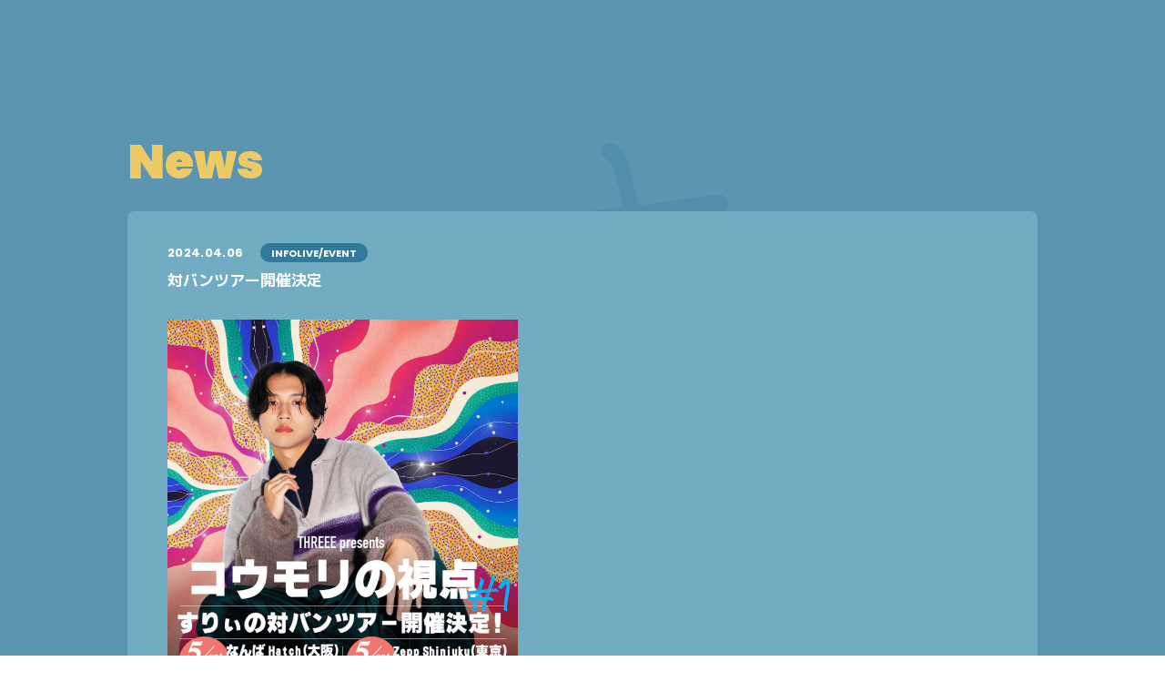

--- FILE ---
content_type: text/html; charset=UTF-8
request_url: https://three0303.com/news/%E5%AF%BE%E3%83%90%E3%83%B3%E3%83%84%E3%82%A2%E3%83%BC%E9%96%8B%E5%82%AC%E6%B1%BA%E5%AE%9A/
body_size: 9288
content:
<!DOCTYPE html>
<html lang="ja">
<head prefix="og: http://ogp.me/ns# fb: http://ogp.me/ns/fb# article: http://ogp.me/ns/article#">
  <meta charset="UTF-8">
<!-- prepend_head -->
<!-- Google Tag Manager -->
<script>(function(w,d,s,l,i){w[l]=w[l]||[];w[l].push({'gtm.start':
new Date().getTime(),event:'gtm.js'});var f=d.getElementsByTagName(s)[0],
j=d.createElement(s),dl=l!='dataLayer'?'&l='+l:'';j.async=true;j.src=
'https://www.googletagmanager.com/gtm.js?id='+i+dl;f.parentNode.insertBefore(j,f);
})(window,document,'script','dataLayer','GTM-KBLB5HX');</script>
<!-- End Google Tag Manager -->
  <meta name="viewport" content="width=device-width">
  <!--[if IE]><meta http-equiv="X-UA-Compatible" content="IE=edge"><![endif]-->
  <meta name="description" content="すりぃのオフィシャルサイト。ニュース、メディア、リリース、ライブなどの最新情報をお届けします。">
  <meta property="og:site_name" content="対バンツアー開催決定 | すりぃ オフィシャルサイト">
  <meta property="og:title" content="対バンツアー開催決定 | すりぃ オフィシャルサイト">
  <meta property="og:description" content="すりぃのオフィシャルサイト。ニュース、メディア、リリース、ライブなどの最新情報をお届けします。">
  <meta property="og:type" content="article">
  <meta property="og:image" content="https://three0303.com/cms/wp-content/uploads/2022/07/ogp.jpg">
  <meta property="og:url" content="https://three0303.com/news/%e5%af%be%e3%83%90%e3%83%b3%e3%83%84%e3%82%a2%e3%83%bc%e9%96%8b%e5%82%ac%e6%b1%ba%e5%ae%9a/">
  <meta name="twitter:app:country" content="JP">
  <meta name="twitter:title" content="対バンツアー開催決定 | すりぃ オフィシャルサイト">
  <meta name="twitter:description" content="すりぃのオフィシャルサイト。ニュース、メディア、リリース、ライブなどの最新情報をお届けします。">
  <meta name="twitter:card" content="summary_large_image">
  <meta name="twitter:image" content="https://three0303.com/cms/wp-content/uploads/2022/07/ogp.jpg">
  <meta name="twitter:url" content="https://three0303.com/news/%e5%af%be%e3%83%90%e3%83%b3%e3%83%84%e3%82%a2%e3%83%bc%e9%96%8b%e5%82%ac%e6%b1%ba%e5%ae%9a/">
  <meta name="apple-mobile-web-app-status-bar-style" content="black-translucent">
  <meta name="apple-mobile-web-app-capable" content="no">
  <meta name="mobile-web-app-capable" content="no">
  <link rel="canonical" href="https://three0303.com">

  <link rel="stylesheet" href="https://cdn.jsdelivr.net/npm/yakuhanjp@3.4.1/dist/css/yakuhanjp.min.css">
  <link href="https://fonts.googleapis.com/css2?family=M+PLUS+1p:wght@400;700;900&family=Poppins:wght@400;700;900&display=swap" rel="stylesheet">
  <link rel="stylesheet" href="https://three0303.com/cms/wp-content/themes/three0303_v1.0/assets/css/three.common.css?202601">
  <link rel="stylesheet" href="https://three0303.com/cms/wp-content/themes/three0303_v1.0/assets/css/swiper.min.css?202601">
  <link rel="stylesheet" href="https://three0303.com/cms/wp-content/themes/three0303_v1.0/assets/css/three.in.css?202601">
<!-- append_head -->
<meta name="theme-color" content="#5c95b0">
<link rel="icon" type="image/x-icon" href="https://three0303.com/cms/wp-content/uploads/2022/08/favicon-1.ico">
<link rel="icon" type="image/png" href="https://three0303.com/cms/wp-content/uploads/2022/07/android-chrome.png">
<link rel="apple-touch-icon" href="https://three0303.com/cms/wp-content/uploads/2022/07/apple-touch-icon.png">
<style>
[data-news] { color: #000000; }
</style>
<title>対バンツアー開催決定 | すりぃ オフィシャルサイト</title>
<meta name='robots' content='max-image-preview:large' />
<style id='wp-img-auto-sizes-contain-inline-css' type='text/css'>
img:is([sizes=auto i],[sizes^="auto," i]){contain-intrinsic-size:3000px 1500px}
/*# sourceURL=wp-img-auto-sizes-contain-inline-css */
</style>
<style id='wp-block-library-inline-css' type='text/css'>
:root{--wp-block-synced-color:#7a00df;--wp-block-synced-color--rgb:122,0,223;--wp-bound-block-color:var(--wp-block-synced-color);--wp-editor-canvas-background:#ddd;--wp-admin-theme-color:#007cba;--wp-admin-theme-color--rgb:0,124,186;--wp-admin-theme-color-darker-10:#006ba1;--wp-admin-theme-color-darker-10--rgb:0,107,160.5;--wp-admin-theme-color-darker-20:#005a87;--wp-admin-theme-color-darker-20--rgb:0,90,135;--wp-admin-border-width-focus:2px}@media (min-resolution:192dpi){:root{--wp-admin-border-width-focus:1.5px}}.wp-element-button{cursor:pointer}:root .has-very-light-gray-background-color{background-color:#eee}:root .has-very-dark-gray-background-color{background-color:#313131}:root .has-very-light-gray-color{color:#eee}:root .has-very-dark-gray-color{color:#313131}:root .has-vivid-green-cyan-to-vivid-cyan-blue-gradient-background{background:linear-gradient(135deg,#00d084,#0693e3)}:root .has-purple-crush-gradient-background{background:linear-gradient(135deg,#34e2e4,#4721fb 50%,#ab1dfe)}:root .has-hazy-dawn-gradient-background{background:linear-gradient(135deg,#faaca8,#dad0ec)}:root .has-subdued-olive-gradient-background{background:linear-gradient(135deg,#fafae1,#67a671)}:root .has-atomic-cream-gradient-background{background:linear-gradient(135deg,#fdd79a,#004a59)}:root .has-nightshade-gradient-background{background:linear-gradient(135deg,#330968,#31cdcf)}:root .has-midnight-gradient-background{background:linear-gradient(135deg,#020381,#2874fc)}:root{--wp--preset--font-size--normal:16px;--wp--preset--font-size--huge:42px}.has-regular-font-size{font-size:1em}.has-larger-font-size{font-size:2.625em}.has-normal-font-size{font-size:var(--wp--preset--font-size--normal)}.has-huge-font-size{font-size:var(--wp--preset--font-size--huge)}.has-text-align-center{text-align:center}.has-text-align-left{text-align:left}.has-text-align-right{text-align:right}.has-fit-text{white-space:nowrap!important}#end-resizable-editor-section{display:none}.aligncenter{clear:both}.items-justified-left{justify-content:flex-start}.items-justified-center{justify-content:center}.items-justified-right{justify-content:flex-end}.items-justified-space-between{justify-content:space-between}.screen-reader-text{border:0;clip-path:inset(50%);height:1px;margin:-1px;overflow:hidden;padding:0;position:absolute;width:1px;word-wrap:normal!important}.screen-reader-text:focus{background-color:#ddd;clip-path:none;color:#444;display:block;font-size:1em;height:auto;left:5px;line-height:normal;padding:15px 23px 14px;text-decoration:none;top:5px;width:auto;z-index:100000}html :where(.has-border-color){border-style:solid}html :where([style*=border-top-color]){border-top-style:solid}html :where([style*=border-right-color]){border-right-style:solid}html :where([style*=border-bottom-color]){border-bottom-style:solid}html :where([style*=border-left-color]){border-left-style:solid}html :where([style*=border-width]){border-style:solid}html :where([style*=border-top-width]){border-top-style:solid}html :where([style*=border-right-width]){border-right-style:solid}html :where([style*=border-bottom-width]){border-bottom-style:solid}html :where([style*=border-left-width]){border-left-style:solid}html :where(img[class*=wp-image-]){height:auto;max-width:100%}:where(figure){margin:0 0 1em}html :where(.is-position-sticky){--wp-admin--admin-bar--position-offset:var(--wp-admin--admin-bar--height,0px)}@media screen and (max-width:600px){html :where(.is-position-sticky){--wp-admin--admin-bar--position-offset:0px}}

/*# sourceURL=wp-block-library-inline-css */
</style><style id='wp-block-image-inline-css' type='text/css'>
.wp-block-image>a,.wp-block-image>figure>a{display:inline-block}.wp-block-image img{box-sizing:border-box;height:auto;max-width:100%;vertical-align:bottom}@media not (prefers-reduced-motion){.wp-block-image img.hide{visibility:hidden}.wp-block-image img.show{animation:show-content-image .4s}}.wp-block-image[style*=border-radius] img,.wp-block-image[style*=border-radius]>a{border-radius:inherit}.wp-block-image.has-custom-border img{box-sizing:border-box}.wp-block-image.aligncenter{text-align:center}.wp-block-image.alignfull>a,.wp-block-image.alignwide>a{width:100%}.wp-block-image.alignfull img,.wp-block-image.alignwide img{height:auto;width:100%}.wp-block-image .aligncenter,.wp-block-image .alignleft,.wp-block-image .alignright,.wp-block-image.aligncenter,.wp-block-image.alignleft,.wp-block-image.alignright{display:table}.wp-block-image .aligncenter>figcaption,.wp-block-image .alignleft>figcaption,.wp-block-image .alignright>figcaption,.wp-block-image.aligncenter>figcaption,.wp-block-image.alignleft>figcaption,.wp-block-image.alignright>figcaption{caption-side:bottom;display:table-caption}.wp-block-image .alignleft{float:left;margin:.5em 1em .5em 0}.wp-block-image .alignright{float:right;margin:.5em 0 .5em 1em}.wp-block-image .aligncenter{margin-left:auto;margin-right:auto}.wp-block-image :where(figcaption){margin-bottom:1em;margin-top:.5em}.wp-block-image.is-style-circle-mask img{border-radius:9999px}@supports ((-webkit-mask-image:none) or (mask-image:none)) or (-webkit-mask-image:none){.wp-block-image.is-style-circle-mask img{border-radius:0;-webkit-mask-image:url('data:image/svg+xml;utf8,<svg viewBox="0 0 100 100" xmlns="http://www.w3.org/2000/svg"><circle cx="50" cy="50" r="50"/></svg>');mask-image:url('data:image/svg+xml;utf8,<svg viewBox="0 0 100 100" xmlns="http://www.w3.org/2000/svg"><circle cx="50" cy="50" r="50"/></svg>');mask-mode:alpha;-webkit-mask-position:center;mask-position:center;-webkit-mask-repeat:no-repeat;mask-repeat:no-repeat;-webkit-mask-size:contain;mask-size:contain}}:root :where(.wp-block-image.is-style-rounded img,.wp-block-image .is-style-rounded img){border-radius:9999px}.wp-block-image figure{margin:0}.wp-lightbox-container{display:flex;flex-direction:column;position:relative}.wp-lightbox-container img{cursor:zoom-in}.wp-lightbox-container img:hover+button{opacity:1}.wp-lightbox-container button{align-items:center;backdrop-filter:blur(16px) saturate(180%);background-color:#5a5a5a40;border:none;border-radius:4px;cursor:zoom-in;display:flex;height:20px;justify-content:center;opacity:0;padding:0;position:absolute;right:16px;text-align:center;top:16px;width:20px;z-index:100}@media not (prefers-reduced-motion){.wp-lightbox-container button{transition:opacity .2s ease}}.wp-lightbox-container button:focus-visible{outline:3px auto #5a5a5a40;outline:3px auto -webkit-focus-ring-color;outline-offset:3px}.wp-lightbox-container button:hover{cursor:pointer;opacity:1}.wp-lightbox-container button:focus{opacity:1}.wp-lightbox-container button:focus,.wp-lightbox-container button:hover,.wp-lightbox-container button:not(:hover):not(:active):not(.has-background){background-color:#5a5a5a40;border:none}.wp-lightbox-overlay{box-sizing:border-box;cursor:zoom-out;height:100vh;left:0;overflow:hidden;position:fixed;top:0;visibility:hidden;width:100%;z-index:100000}.wp-lightbox-overlay .close-button{align-items:center;cursor:pointer;display:flex;justify-content:center;min-height:40px;min-width:40px;padding:0;position:absolute;right:calc(env(safe-area-inset-right) + 16px);top:calc(env(safe-area-inset-top) + 16px);z-index:5000000}.wp-lightbox-overlay .close-button:focus,.wp-lightbox-overlay .close-button:hover,.wp-lightbox-overlay .close-button:not(:hover):not(:active):not(.has-background){background:none;border:none}.wp-lightbox-overlay .lightbox-image-container{height:var(--wp--lightbox-container-height);left:50%;overflow:hidden;position:absolute;top:50%;transform:translate(-50%,-50%);transform-origin:top left;width:var(--wp--lightbox-container-width);z-index:9999999999}.wp-lightbox-overlay .wp-block-image{align-items:center;box-sizing:border-box;display:flex;height:100%;justify-content:center;margin:0;position:relative;transform-origin:0 0;width:100%;z-index:3000000}.wp-lightbox-overlay .wp-block-image img{height:var(--wp--lightbox-image-height);min-height:var(--wp--lightbox-image-height);min-width:var(--wp--lightbox-image-width);width:var(--wp--lightbox-image-width)}.wp-lightbox-overlay .wp-block-image figcaption{display:none}.wp-lightbox-overlay button{background:none;border:none}.wp-lightbox-overlay .scrim{background-color:#fff;height:100%;opacity:.9;position:absolute;width:100%;z-index:2000000}.wp-lightbox-overlay.active{visibility:visible}@media not (prefers-reduced-motion){.wp-lightbox-overlay.active{animation:turn-on-visibility .25s both}.wp-lightbox-overlay.active img{animation:turn-on-visibility .35s both}.wp-lightbox-overlay.show-closing-animation:not(.active){animation:turn-off-visibility .35s both}.wp-lightbox-overlay.show-closing-animation:not(.active) img{animation:turn-off-visibility .25s both}.wp-lightbox-overlay.zoom.active{animation:none;opacity:1;visibility:visible}.wp-lightbox-overlay.zoom.active .lightbox-image-container{animation:lightbox-zoom-in .4s}.wp-lightbox-overlay.zoom.active .lightbox-image-container img{animation:none}.wp-lightbox-overlay.zoom.active .scrim{animation:turn-on-visibility .4s forwards}.wp-lightbox-overlay.zoom.show-closing-animation:not(.active){animation:none}.wp-lightbox-overlay.zoom.show-closing-animation:not(.active) .lightbox-image-container{animation:lightbox-zoom-out .4s}.wp-lightbox-overlay.zoom.show-closing-animation:not(.active) .lightbox-image-container img{animation:none}.wp-lightbox-overlay.zoom.show-closing-animation:not(.active) .scrim{animation:turn-off-visibility .4s forwards}}@keyframes show-content-image{0%{visibility:hidden}99%{visibility:hidden}to{visibility:visible}}@keyframes turn-on-visibility{0%{opacity:0}to{opacity:1}}@keyframes turn-off-visibility{0%{opacity:1;visibility:visible}99%{opacity:0;visibility:visible}to{opacity:0;visibility:hidden}}@keyframes lightbox-zoom-in{0%{transform:translate(calc((-100vw + var(--wp--lightbox-scrollbar-width))/2 + var(--wp--lightbox-initial-left-position)),calc(-50vh + var(--wp--lightbox-initial-top-position))) scale(var(--wp--lightbox-scale))}to{transform:translate(-50%,-50%) scale(1)}}@keyframes lightbox-zoom-out{0%{transform:translate(-50%,-50%) scale(1);visibility:visible}99%{visibility:visible}to{transform:translate(calc((-100vw + var(--wp--lightbox-scrollbar-width))/2 + var(--wp--lightbox-initial-left-position)),calc(-50vh + var(--wp--lightbox-initial-top-position))) scale(var(--wp--lightbox-scale));visibility:hidden}}
/*# sourceURL=https://three0303.com/cms/wp-includes/blocks/image/style.min.css */
</style>
<style id='wp-block-paragraph-inline-css' type='text/css'>
.is-small-text{font-size:.875em}.is-regular-text{font-size:1em}.is-large-text{font-size:2.25em}.is-larger-text{font-size:3em}.has-drop-cap:not(:focus):first-letter{float:left;font-size:8.4em;font-style:normal;font-weight:100;line-height:.68;margin:.05em .1em 0 0;text-transform:uppercase}body.rtl .has-drop-cap:not(:focus):first-letter{float:none;margin-left:.1em}p.has-drop-cap.has-background{overflow:hidden}:root :where(p.has-background){padding:1.25em 2.375em}:where(p.has-text-color:not(.has-link-color)) a{color:inherit}p.has-text-align-left[style*="writing-mode:vertical-lr"],p.has-text-align-right[style*="writing-mode:vertical-rl"]{rotate:180deg}
/*# sourceURL=https://three0303.com/cms/wp-includes/blocks/paragraph/style.min.css */
</style>
<style id='global-styles-inline-css' type='text/css'>
:root{--wp--preset--aspect-ratio--square: 1;--wp--preset--aspect-ratio--4-3: 4/3;--wp--preset--aspect-ratio--3-4: 3/4;--wp--preset--aspect-ratio--3-2: 3/2;--wp--preset--aspect-ratio--2-3: 2/3;--wp--preset--aspect-ratio--16-9: 16/9;--wp--preset--aspect-ratio--9-16: 9/16;--wp--preset--color--black: #000000;--wp--preset--color--cyan-bluish-gray: #abb8c3;--wp--preset--color--white: #ffffff;--wp--preset--color--pale-pink: #f78da7;--wp--preset--color--vivid-red: #cf2e2e;--wp--preset--color--luminous-vivid-orange: #ff6900;--wp--preset--color--luminous-vivid-amber: #fcb900;--wp--preset--color--light-green-cyan: #7bdcb5;--wp--preset--color--vivid-green-cyan: #00d084;--wp--preset--color--pale-cyan-blue: #8ed1fc;--wp--preset--color--vivid-cyan-blue: #0693e3;--wp--preset--color--vivid-purple: #9b51e0;--wp--preset--gradient--vivid-cyan-blue-to-vivid-purple: linear-gradient(135deg,rgb(6,147,227) 0%,rgb(155,81,224) 100%);--wp--preset--gradient--light-green-cyan-to-vivid-green-cyan: linear-gradient(135deg,rgb(122,220,180) 0%,rgb(0,208,130) 100%);--wp--preset--gradient--luminous-vivid-amber-to-luminous-vivid-orange: linear-gradient(135deg,rgb(252,185,0) 0%,rgb(255,105,0) 100%);--wp--preset--gradient--luminous-vivid-orange-to-vivid-red: linear-gradient(135deg,rgb(255,105,0) 0%,rgb(207,46,46) 100%);--wp--preset--gradient--very-light-gray-to-cyan-bluish-gray: linear-gradient(135deg,rgb(238,238,238) 0%,rgb(169,184,195) 100%);--wp--preset--gradient--cool-to-warm-spectrum: linear-gradient(135deg,rgb(74,234,220) 0%,rgb(151,120,209) 20%,rgb(207,42,186) 40%,rgb(238,44,130) 60%,rgb(251,105,98) 80%,rgb(254,248,76) 100%);--wp--preset--gradient--blush-light-purple: linear-gradient(135deg,rgb(255,206,236) 0%,rgb(152,150,240) 100%);--wp--preset--gradient--blush-bordeaux: linear-gradient(135deg,rgb(254,205,165) 0%,rgb(254,45,45) 50%,rgb(107,0,62) 100%);--wp--preset--gradient--luminous-dusk: linear-gradient(135deg,rgb(255,203,112) 0%,rgb(199,81,192) 50%,rgb(65,88,208) 100%);--wp--preset--gradient--pale-ocean: linear-gradient(135deg,rgb(255,245,203) 0%,rgb(182,227,212) 50%,rgb(51,167,181) 100%);--wp--preset--gradient--electric-grass: linear-gradient(135deg,rgb(202,248,128) 0%,rgb(113,206,126) 100%);--wp--preset--gradient--midnight: linear-gradient(135deg,rgb(2,3,129) 0%,rgb(40,116,252) 100%);--wp--preset--font-size--small: 13px;--wp--preset--font-size--medium: 20px;--wp--preset--font-size--large: 36px;--wp--preset--font-size--x-large: 42px;--wp--preset--spacing--20: 0.44rem;--wp--preset--spacing--30: 0.67rem;--wp--preset--spacing--40: 1rem;--wp--preset--spacing--50: 1.5rem;--wp--preset--spacing--60: 2.25rem;--wp--preset--spacing--70: 3.38rem;--wp--preset--spacing--80: 5.06rem;--wp--preset--shadow--natural: 6px 6px 9px rgba(0, 0, 0, 0.2);--wp--preset--shadow--deep: 12px 12px 50px rgba(0, 0, 0, 0.4);--wp--preset--shadow--sharp: 6px 6px 0px rgba(0, 0, 0, 0.2);--wp--preset--shadow--outlined: 6px 6px 0px -3px rgb(255, 255, 255), 6px 6px rgb(0, 0, 0);--wp--preset--shadow--crisp: 6px 6px 0px rgb(0, 0, 0);}:where(.is-layout-flex){gap: 0.5em;}:where(.is-layout-grid){gap: 0.5em;}body .is-layout-flex{display: flex;}.is-layout-flex{flex-wrap: wrap;align-items: center;}.is-layout-flex > :is(*, div){margin: 0;}body .is-layout-grid{display: grid;}.is-layout-grid > :is(*, div){margin: 0;}:where(.wp-block-columns.is-layout-flex){gap: 2em;}:where(.wp-block-columns.is-layout-grid){gap: 2em;}:where(.wp-block-post-template.is-layout-flex){gap: 1.25em;}:where(.wp-block-post-template.is-layout-grid){gap: 1.25em;}.has-black-color{color: var(--wp--preset--color--black) !important;}.has-cyan-bluish-gray-color{color: var(--wp--preset--color--cyan-bluish-gray) !important;}.has-white-color{color: var(--wp--preset--color--white) !important;}.has-pale-pink-color{color: var(--wp--preset--color--pale-pink) !important;}.has-vivid-red-color{color: var(--wp--preset--color--vivid-red) !important;}.has-luminous-vivid-orange-color{color: var(--wp--preset--color--luminous-vivid-orange) !important;}.has-luminous-vivid-amber-color{color: var(--wp--preset--color--luminous-vivid-amber) !important;}.has-light-green-cyan-color{color: var(--wp--preset--color--light-green-cyan) !important;}.has-vivid-green-cyan-color{color: var(--wp--preset--color--vivid-green-cyan) !important;}.has-pale-cyan-blue-color{color: var(--wp--preset--color--pale-cyan-blue) !important;}.has-vivid-cyan-blue-color{color: var(--wp--preset--color--vivid-cyan-blue) !important;}.has-vivid-purple-color{color: var(--wp--preset--color--vivid-purple) !important;}.has-black-background-color{background-color: var(--wp--preset--color--black) !important;}.has-cyan-bluish-gray-background-color{background-color: var(--wp--preset--color--cyan-bluish-gray) !important;}.has-white-background-color{background-color: var(--wp--preset--color--white) !important;}.has-pale-pink-background-color{background-color: var(--wp--preset--color--pale-pink) !important;}.has-vivid-red-background-color{background-color: var(--wp--preset--color--vivid-red) !important;}.has-luminous-vivid-orange-background-color{background-color: var(--wp--preset--color--luminous-vivid-orange) !important;}.has-luminous-vivid-amber-background-color{background-color: var(--wp--preset--color--luminous-vivid-amber) !important;}.has-light-green-cyan-background-color{background-color: var(--wp--preset--color--light-green-cyan) !important;}.has-vivid-green-cyan-background-color{background-color: var(--wp--preset--color--vivid-green-cyan) !important;}.has-pale-cyan-blue-background-color{background-color: var(--wp--preset--color--pale-cyan-blue) !important;}.has-vivid-cyan-blue-background-color{background-color: var(--wp--preset--color--vivid-cyan-blue) !important;}.has-vivid-purple-background-color{background-color: var(--wp--preset--color--vivid-purple) !important;}.has-black-border-color{border-color: var(--wp--preset--color--black) !important;}.has-cyan-bluish-gray-border-color{border-color: var(--wp--preset--color--cyan-bluish-gray) !important;}.has-white-border-color{border-color: var(--wp--preset--color--white) !important;}.has-pale-pink-border-color{border-color: var(--wp--preset--color--pale-pink) !important;}.has-vivid-red-border-color{border-color: var(--wp--preset--color--vivid-red) !important;}.has-luminous-vivid-orange-border-color{border-color: var(--wp--preset--color--luminous-vivid-orange) !important;}.has-luminous-vivid-amber-border-color{border-color: var(--wp--preset--color--luminous-vivid-amber) !important;}.has-light-green-cyan-border-color{border-color: var(--wp--preset--color--light-green-cyan) !important;}.has-vivid-green-cyan-border-color{border-color: var(--wp--preset--color--vivid-green-cyan) !important;}.has-pale-cyan-blue-border-color{border-color: var(--wp--preset--color--pale-cyan-blue) !important;}.has-vivid-cyan-blue-border-color{border-color: var(--wp--preset--color--vivid-cyan-blue) !important;}.has-vivid-purple-border-color{border-color: var(--wp--preset--color--vivid-purple) !important;}.has-vivid-cyan-blue-to-vivid-purple-gradient-background{background: var(--wp--preset--gradient--vivid-cyan-blue-to-vivid-purple) !important;}.has-light-green-cyan-to-vivid-green-cyan-gradient-background{background: var(--wp--preset--gradient--light-green-cyan-to-vivid-green-cyan) !important;}.has-luminous-vivid-amber-to-luminous-vivid-orange-gradient-background{background: var(--wp--preset--gradient--luminous-vivid-amber-to-luminous-vivid-orange) !important;}.has-luminous-vivid-orange-to-vivid-red-gradient-background{background: var(--wp--preset--gradient--luminous-vivid-orange-to-vivid-red) !important;}.has-very-light-gray-to-cyan-bluish-gray-gradient-background{background: var(--wp--preset--gradient--very-light-gray-to-cyan-bluish-gray) !important;}.has-cool-to-warm-spectrum-gradient-background{background: var(--wp--preset--gradient--cool-to-warm-spectrum) !important;}.has-blush-light-purple-gradient-background{background: var(--wp--preset--gradient--blush-light-purple) !important;}.has-blush-bordeaux-gradient-background{background: var(--wp--preset--gradient--blush-bordeaux) !important;}.has-luminous-dusk-gradient-background{background: var(--wp--preset--gradient--luminous-dusk) !important;}.has-pale-ocean-gradient-background{background: var(--wp--preset--gradient--pale-ocean) !important;}.has-electric-grass-gradient-background{background: var(--wp--preset--gradient--electric-grass) !important;}.has-midnight-gradient-background{background: var(--wp--preset--gradient--midnight) !important;}.has-small-font-size{font-size: var(--wp--preset--font-size--small) !important;}.has-medium-font-size{font-size: var(--wp--preset--font-size--medium) !important;}.has-large-font-size{font-size: var(--wp--preset--font-size--large) !important;}.has-x-large-font-size{font-size: var(--wp--preset--font-size--x-large) !important;}
/*# sourceURL=global-styles-inline-css */
</style>

<style id='classic-theme-styles-inline-css' type='text/css'>
/*! This file is auto-generated */
.wp-block-button__link{color:#fff;background-color:#32373c;border-radius:9999px;box-shadow:none;text-decoration:none;padding:calc(.667em + 2px) calc(1.333em + 2px);font-size:1.125em}.wp-block-file__button{background:#32373c;color:#fff;text-decoration:none}
/*# sourceURL=/wp-includes/css/classic-themes.min.css */
</style>
</head>
<body data-page="news">
<!-- prepend_body -->
<!-- Google Tag Manager (noscript) -->
<noscript><iframe src="https://www.googletagmanager.com/ns.html?id=GTM-KBLB5HX"
height="0" width="0" style="display:none;visibility:hidden"></iframe></noscript>
<!-- End Google Tag Manager (noscript) -->
<div class="l-wrapper" data-area="news">
<div class="p-opening">
  <div class="p-opening__inner">
    <div class="p-opening__dot"></div>
  </div>
</div>
<div class="l-wrapper" data-area="top">
  <div class="l-bg"></div>
  <header class="l-header">
    <div class="l-header__container">
      <div class="l-header__logo js-after-kv">
        <a class="l-header__logo-link" href="./">
          <h1 class="l-header__logo-name">
            <img src="https://three0303.com/cms/wp-content/themes/three0303_v1.0/assets/img/logo_three_white.svg" alt="three">
          </h1>
          <div class="l-header__logo-text"><span>official website</span></div>
        </a>
      </div>

      <nav class="l-nav">
        <div class="l-bg"></div>
        <div class="l-nav__logo"><img src="https://three0303.com/cms/wp-content/themes/three0303_v1.0/assets/img/logo_three_white.svg" alt="three"></div>
        <ul class="l-nav__list">
          <li class="l-nav__list-item">
            <a href="https://three0303.com/"><span>01</span>top</a>
          </li>
          <li class="l-nav__list-item">
            <a href="https://three0303.com/news/"><span>02</span>news</a>
          </li>
          <li class="l-nav__list-item">
            <a href="https://three0303.com/live/"><span>03</span>live</a>
          </li>
          <li class="l-nav__list-item">
            <a href="https://three0303.com/profile/"><span>04</span>profile</a>
          </li>
          <li class="l-nav__list-item">
            <a href="https://three0303.com/release/"><span>05</span>release</a>
          </li>
          <li class="l-nav__list-item">
            <a href="https://three0303.com/contact/"><span>06</span>contact</a>
          </li>
          <li class="l-nav__list-item">
            <a href="https://class-three333.com/" target="_blank"><span>07</span>fan club</a>
          </li>
          <li class="l-nav__list-item">
            <a href="https://class-three333.com/s/n175ec/" target="_blank"><span>08</span>online store</a>
          </li>
		  </ul>
      </nav>

      <div class="l-sns js-after-kv">
        <ul class="l-sns__list">
          <li class="l-sns__list-item">
            <a class="l-sns__list-link" href="https://twitter.com/iii0303_8" target="_blank" style="background-image: url('https://three0303.com/cms/wp-content/themes/three0303_v1.0/assets/img/sns_twitter.svg');">twitter</a>
          </li>
          <li class="l-sns__list-item">
            <a class="l-sns__list-link" href="https://www.instagram.com/iii0303iii3/" target="_blank" style="background-image: url('https://three0303.com/cms/wp-content/themes/three0303_v1.0/assets/img/sns_ig.svg');">instagram</a>
          </li>
          <li class="l-sns__list-item">
            <a class="l-sns__list-link" href="https://www.youtube.com/channel/UCHGKS3VDKxu3N1u9naM0XYA/playlists" target="_blank" style="background-image: url('https://three0303.com/cms/wp-content/themes/three0303_v1.0/assets/img/sns_youtube.svg');">youtube</a>
          </li>
          <li class="l-sns__list-item">
            <a class="l-sns__list-link" href="https://www.tiktok.com/@iii0303iii?lang=ja-jp" target="_blank" style="background-image: url('https://three0303.com/cms/wp-content/themes/three0303_v1.0/assets/img/sns_tiktik.svg');">tiktok</a>
          </li>
          <li class="l-sns__list-item">
            <a class="l-sns__list-link" href="https://www.nicovideo.jp/user/78655994" target="_blank" style="background-image: url('https://three0303.com/cms/wp-content/themes/three0303_v1.0/assets/img/sns_niconico.svg');">nicovideo</a>
          </li>
        </ul>
      </div>

      <button class="l-header__btn js-menu-btn">
        <span></span>
        <span></span>
        <span></span>
        <span></span>
      </button>
    </div>
  </header>
  <main class="l-main">
    <div class="l-in">
      <div class="l-in__container">
<div class="p-in_news -detail">
  <div class="p-in_news__header">
    <h2 class="l-in__title p-in_news__title">News</h2>
  </div>
  <div class="p-in_news__inner">
    <div class="p-in_news_detail">
      <div class="p-in_news_detail__cap">
        <div class="c-date">2024.04.06</div>
<div class="c-category"><span>INFO</span><span>LIVE/EVENT</span></div>      </div>
      <div class="p-in_news_detail__title">対バンツアー開催決定</div>
      <div class="p-in_news_detail__text">
        
<figure class="wp-block-image size-large is-resized"><img fetchpriority="high" decoding="async" width="724" height="1024" src="https://three0303.com/cms/wp-content/uploads/2024/04/7838d56ae35620380aee924af8bee8d7-724x1024.jpg" alt="" class="wp-image-374" style="width:385px;height:auto" srcset="https://three0303.com/cms/wp-content/uploads/2024/04/7838d56ae35620380aee924af8bee8d7-724x1024.jpg 724w, https://three0303.com/cms/wp-content/uploads/2024/04/7838d56ae35620380aee924af8bee8d7-212x300.jpg 212w, https://three0303.com/cms/wp-content/uploads/2024/04/7838d56ae35620380aee924af8bee8d7.jpg 764w" sizes="(max-width: 724px) 100vw, 724px" /></figure>



<p>すりぃ初となる対バンツアー『THREEE presents コウモリの視点 #1』の開催が決定しました。<br><br></p>



<p><strong>『THREEE presents コウモリの視点 #1』<br>2024年5月11日（土）<br>出演：すりぃ、ポルカドットスティングレイ<br>なんばHatch（大阪）<br>Open 17:00 / Start 18:00<br>Ticket：6,000円(税込)　※ドリンク代別途<br>問い合せ先：キョードーインフォメーション 0570-200-888(月~土 11:00~18:00)<br><br>2024年5月18日（土）<br>出演：すりぃ、FAKE TYPE.<br>Zepp Shinjuku（東京）<br>Open 17:00 / Start 18:00<br>Ticket：6,000円(税込)　※ドリンク代別途<br>問い合せ先：クリエイティブマン 03-3499-6669</strong><br><br><br><br></p>



<p>「THREEE presents コウモリの視点 #1」一般発売開始</p>



<p>＜プレイガイド＞<br>ローソンチケット： <a href="https://l-tike.com/three0303/">https://l-tike.com/three0303/</a><br>チケットぴあ：<a href="https://w.pia.jp/t/three/">https://w.pia.jp/t/three/</a><br>イープラス：<a href="https://t.co/9aPmeSNuE1">https://t.co/9aPmeSNuE1</a></p>



<p><br><br><s>【FC先行】<br>４月6日12:00～4月8日23:59<br><a href="https://class-three333.com/koumori/">https://class-three333.com/koumori/</a><br><br>【ローソンチケット先行】<br>４月10日（水）12:00～4月14日（日）23:59<br><a href="https://l-tike.com/three0303">https://l-tike.com/three030</a></s></p>
      </div>
    </div>
  </div>

  <div class="p-in_news__footer">
      <div class="p-in_news_detail__nav">    <div class="p-in_news_detail__nav-list -prev">      <a class="p-in_news_detail__nav-link" href="https://three0303.com/news/%e3%80%8cthreee-presents-%e3%82%b3%e3%82%a6%e3%83%a2%e3%83%aa%e3%81%ae%e8%a6%96%e7%82%b9-1%e3%80%8d%e4%b8%80%e8%88%ac%e7%99%ba%e5%a3%b2%e3%82%b9%e3%82%bf%e3%83%bc%e3%83%88%ef%bc%81/">        <div class="p-in_news_detail__nav-cap">          <div class="c-date">2024.04.27</div><div class="c-category"><span>INFO</span><span>LIVE/EVENT</span></div>        </div>        <div class="p-in_news_detail__nav-text">「THREEE presents コウモリの視点 #1」一般発売スタート！</div>      </a>    </div>    <div class="p-in_news_detail__nav-list -next">      <a class="p-in_news_detail__nav-link" href="https://three0303.com/news/%e3%83%8b%e3%83%a5%e3%83%bc%e3%82%b7%e3%83%b3%e3%82%b0%e3%83%ab%e3%80%8c%e3%82%ae%e3%83%ab%e3%83%86%e3%82%a3%e3%80%8d%e9%85%8d%e4%bf%a1/">        <div class="p-in_news_detail__nav-cap">          <div class="c-date">2024.04.06</div><div class="c-category"><span>INFO</span><span>RELEASE</span></div>        </div>        <div class="p-in_news_detail__nav-text">ニューシングル「ギルティ」配信</div>      </a>    </div>  </div>  </div>
</div>
      </div>
    </div>
  </main>
  <footer class="l-footer">
    <div class="l-contact" data-scroll-point>
      <a href="https://three0303.com/contact/" class="l-contact__container">
        <div class="l-contact__inner">
          <h2 class="l-contact__title">CONTACT <br class="is-sp">US</h2>
          <div class="l-contact__subtitle">お問い合わせ・出演依頼はこちら</div>
        </div>
        <div class="l-contact__more"></div>
      </a>
    </div>
    <div class="l-footer__container">
      <div class="l-footer__copy">
        &copy;Sony Music Entertainment (Japan) Inc. <br class="is-sp">All rights Reserved
      </div>
    </div>
  </footer>
</div>
<script src="https://three0303.com/cms/wp-content/themes/three0303_v1.0/assets/js/vender/jquery-3.6.0.min.js"></script>
<script src="https://three0303.com/cms/wp-content/themes/three0303_v1.0/assets/js/vender/js-modal-module.js"></script>
<script src="https://three0303.com/cms/wp-content/themes/three0303_v1.0/assets/js/vender/js-scroll-effect-module.js"></script>
<script src="https://three0303.com/cms/wp-content/themes/three0303_v1.0/assets/js/vender/js-player-module-youtube.js"></script>
<script src="https://three0303.com/cms/wp-content/themes/three0303_v1.0/assets/js/vender/swiper-4.5.3.min.js"></script>
<script src="https://three0303.com/cms/wp-content/themes/three0303_v1.0/assets/js/three.js?202601"></script>
<!-- append_body -->
<script type="speculationrules">
{"prefetch":[{"source":"document","where":{"and":[{"href_matches":"/*"},{"not":{"href_matches":["/cms/wp-*.php","/cms/wp-admin/*","/cms/wp-content/uploads/*","/cms/wp-content/*","/cms/wp-content/plugins/*","/cms/wp-content/themes/three0303_v1.0/*","/*\\?(.+)"]}},{"not":{"selector_matches":"a[rel~=\"nofollow\"]"}},{"not":{"selector_matches":".no-prefetch, .no-prefetch a"}}]},"eagerness":"conservative"}]}
</script>
</body>
</html>


--- FILE ---
content_type: text/css
request_url: https://three0303.com/cms/wp-content/themes/three0303_v1.0/assets/css/three.common.css?202601
body_size: 6487
content:
@charset "UTF-8";
/*!
  Reset Stylesheet
  Author: yama-dev - https://github.com/yama-dev
  */
html, body, div, span, object, iframe, embed, main,
h1, h2, h3, h4, h5, h6, p, blockquote, pre,
a, abbr, address, cite, code,
del, dfn, em, img, ins, kbd, q, samp,
small, strong, sub, sup, var,
b, u, i,
dl, dt, dd, ol, ul, li,
fieldset, form, label, legend,
table, tbody, tfoot, thead, tr, th, td, caption,
article, aside, canvas, details, figcaption, figure,
footer, header, hgroup, menu, nav, section, summary,
time, mark, audio, video, source {
  vertical-align: middle;
  -webkit-box-sizing: border-box;
  box-sizing: border-box;
  margin: 0;
  outline: 0;
  border: 0;
  background: transparent;
  padding: 0;
  font-size: 100%;
}

article, aside, details, figcaption, figure, footer, header, hgroup, menu, nav, section {
  display: block;
}

blockquote, q {
  quotes: none;
}

a {
  vertical-align: baseline;
  margin: 0;
  background: transparent;
  padding: 0;
  font-size: 100%;
}

ins {
  background-color: #ff9;
  color: #000;
  text-decoration: none;
}

mark {
  background-color: #ff9;
  color: #000;
  font-style: italic;
  font-weight: bold;
}

del {
  text-decoration: line-through;
}

abbr[title], dfn[title] {
  cursor: help;
  border-bottom: 1px dotted;
}

table {
  border-collapse: collapse;
  border-spacing: 0;
}

hr {
  display: block;
  margin: 1em 0;
  border: 0;
  border-top: 1px solid #cccccc;
  padding: 0;
  height: 1px;
}

ol, ul {
  list-style: none;
}

button, input, select, textarea, datalist {
  vertical-align: middle;
  background-color: transparent;
  min-height: 1.5em;
}

input[type="submit"], input[type="reset"] {
  cursor: pointer;
}

input:-webkit-autofill {
  -webkit-box-shadow: 0 0 0px 1000px transparent inset;
}

a[href^='tel'] {
  display: inline-block;
  color: inherit;
}

.clearfix:after {
  display: block;
  clear: both;
  visibility: hidden;
  height: 0;
  content: '.';
}

iframe {
  border: none;
}

template {
  display: none;
}

[hidden] {
  display: none;
}

[tabindex="-1"]:focus:not(:focus-visible) {
  outline: 0;
}

[role=button] {
  cursor: pointer;
}

[aria-busy=true] {
  cursor: progress;
}

[aria-controls] {
  cursor: pointer;
}

[aria-disabled=true],
[disabled] {
  cursor: not-allowed;
}

body {
  line-height: 1;
}

body, button, input, select, textarea, datalist {
  -webkit-text-size-adjust: 100%;
  -moz-text-size-adjust: 100%;
  -ms-text-size-adjust: 100%;
  text-size-adjust: 100%;
  word-wrap: break-word;
  font-family: YakuHanJP, -apple-system, BlinkMacSystemFont, "Helvetica Neue", "游ゴシック", YuGothic, "ヒラギノ角ゴ ProN W3", Hiragino Kaku Gothic ProN, Arial, "メイリオ", Meiryo, sans-serif;
}

/*!
  Styles
  */
img {
  display: block;
  vertical-align: middle;
  max-width: 100%;
}

.c-date {
  margin-right: 19px;
  font-weight: 700;
  font-size: 13px;
  letter-spacing: 0.32px;
  letter-spacing: 0.02rem;
}

.c-more {
  position: relative;
  -webkit-transition: color 0.8s cubic-bezier(0.17, 0.98, 0.43, 1);
  transition: color 0.8s cubic-bezier(0.17, 0.98, 0.43, 1);
  padding-right: 43px;
  color: #ffffff;
  text-decoration: none;
}

.c-more::before {
  position: absolute;
  top: 50%;
  right: 0;
  -webkit-transform: translateY(-50%);
  transform: translateY(-50%);
  -webkit-transition: background-color 0.8s cubic-bezier(0.17, 0.98, 0.43, 1);
  transition: background-color 0.8s cubic-bezier(0.17, 0.98, 0.43, 1);
  border-radius: 50%;
  background-color: #ffffff;
  width: 30px;
  height: 30px;
  content: "";
}

.c-more::after {
  position: absolute;
  top: 50%;
  right: 8px;
  -webkit-transform: translate(-50%, -50%) rotate(45deg);
  transform: translate(-50%, -50%) rotate(45deg);
  -webkit-transition: -webkit-transform 0.8s cubic-bezier(0.17, 0.98, 0.43, 1);
  transition: -webkit-transform 0.8s cubic-bezier(0.17, 0.98, 0.43, 1);
  transition: transform 0.8s cubic-bezier(0.17, 0.98, 0.43, 1);
  transition: transform 0.8s cubic-bezier(0.17, 0.98, 0.43, 1), -webkit-transform 0.8s cubic-bezier(0.17, 0.98, 0.43, 1);
  border-top: 3px solid #5C95B0;
  border-right: 3px solid #5C95B0;
  width: 5px;
  height: 5px;
  content: "";
}

.c-more.-light::after {
  border-color: #72ACC2;
}

.c-more__text {
  font-weight: 900;
  font-size: 15px;
}

.c-category {
  display: inline-block;
  border-radius: 14px;
  background: #337A9A;
  padding: 2px 12px;
  font-weight: 700;
  font-size: 11px;
}

.c-category .-slash {
  display: inline-block;
  -webkit-transform: scale(0.7);
  transform: scale(0.7);
  padding: 0 1px;
  font-size: 10px;
}

.c-category__list-link {
  display: block;
  border-radius: 20px;
  color: #ffffff;
  font-weight: 700;
  font-size: 15px;
  line-height: 1.4;
  text-decoration: none;
}

.-news .c-category__list-link {
  font-size: 14px;
}

.is-current .c-category__list-link {
  background-color: #ECCA66;
  color: #337A9A;
}

.c-category__list-link .-slash {
  display: inline-block;
  padding: 0 3px;
  font-size: 10px;
}

.c-pagenation {
  position: relative;
}

.c-pagenation__btn {
  position: absolute;
  top: 50%;
  -webkit-transform: translateY(-50%);
  transform: translateY(-50%);
}

.c-pagenation__btn--prev {
  left: 0;
}

.c-pagenation__btn--next {
  right: 0;
}

.c-pagenation__list {
  display: -webkit-box;
  display: -ms-flexbox;
  display: flex;
  -webkit-box-pack: center;
  -ms-flex-pack: center;
  justify-content: center;
}

.c-pagenation__list li {
  padding: 0 3px;
  font-weight: 900;
  font-size: 15px;
  letter-spacing: 0.32px;
  letter-spacing: 0.02rem;
}

.c-pagenation__list li + li {
  margin-left: 9.5px;
}

.c-pagenation__list li.is-current {
  color: #ECCA66;
}

.c-pagenation__list li.is-omit {
  margin-left: 7px;
  padding: 0;
  font-weight: 400;
  font-size: 18px;
  font-family: YakuHanJP, -apple-system, BlinkMacSystemFont, "Helvetica Neue", "游ゴシック", YuGothic, "ヒラギノ角ゴ ProN W3", Hiragino Kaku Gothic ProN, Arial, "メイリオ", Meiryo, sans-serif;
}

.c-pagenation__list a {
  display: block;
  -webkit-transition: -webkit-transform 0.6s cubic-bezier(0.17, 0.98, 0.43, 1);
  transition: -webkit-transform 0.6s cubic-bezier(0.17, 0.98, 0.43, 1);
  transition: transform 0.6s cubic-bezier(0.17, 0.98, 0.43, 1);
  transition: transform 0.6s cubic-bezier(0.17, 0.98, 0.43, 1), -webkit-transform 0.6s cubic-bezier(0.17, 0.98, 0.43, 1);
  color: #ffffff;
  text-decoration: none;
}

.c-pagenation__list a:hover {
  -webkit-transform: translateY(-5px);
  transform: translateY(-5px);
}

.c-pagenation__btn {
  position: absolute;
  top: 50%;
  -webkit-transform: translateY(-50%);
  transform: translateY(-50%);
}

.c-pagenation__btn--prev {
  right: auto;
  left: 0;
}

.c-pagenation__btn--next {
  right: 0;
}

.c-arrow__btn {
  position: relative;
  -webkit-transition: background-color 0.8s cubic-bezier(0.17, 0.98, 0.43, 1);
  transition: background-color 0.8s cubic-bezier(0.17, 0.98, 0.43, 1);
  border-radius: 50%;
  background-color: #ffffff;
  font-size: 0;
}

.c-arrow__btn::after {
  position: absolute;
  top: 50%;
  right: 18px;
  -webkit-transform: translate(-50%, -50%) rotate(45deg);
  transform: translate(-50%, -50%) rotate(45deg);
  border-top: 3px solid #5C95B0;
  border-right: 3px solid #5C95B0;
  width: 5px;
  height: 5px;
  pointer-events: none;
  content: "";
}

.c-arrow__btn--left::after {
  right: 16px;
  -webkit-transform: translate(-50%, -50%) rotate(-135deg);
  transform: translate(-50%, -50%) rotate(-135deg);
}

.c-arrow__btn-link {
  display: block;
  width: 50px;
  height: 50px;
}

@-webkit-keyframes more-arrow {
  0% {
    -webkit-transform: translate(-50%, -50%) rotate(45deg);
    transform: translate(-50%, -50%) rotate(45deg);
  }
  50% {
    -webkit-transform: translate(calc(-50% + 5px), -50%) rotate(45deg);
    transform: translate(calc(-50% + 5px), -50%) rotate(45deg);
    opacity: 0;
  }
  51% {
    -webkit-transform: translate(calc(-50% - 5px), -50%) rotate(45deg);
    transform: translate(calc(-50% - 5px), -50%) rotate(45deg);
  }
  100% {
    -webkit-transform: translate(-50%, -50%) rotate(45deg);
    transform: translate(-50%, -50%) rotate(45deg);
    opacity: 1;
  }
}

@keyframes more-arrow {
  0% {
    -webkit-transform: translate(-50%, -50%) rotate(45deg);
    transform: translate(-50%, -50%) rotate(45deg);
  }
  50% {
    -webkit-transform: translate(calc(-50% + 5px), -50%) rotate(45deg);
    transform: translate(calc(-50% + 5px), -50%) rotate(45deg);
    opacity: 0;
  }
  51% {
    -webkit-transform: translate(calc(-50% - 5px), -50%) rotate(45deg);
    transform: translate(calc(-50% - 5px), -50%) rotate(45deg);
  }
  100% {
    -webkit-transform: translate(-50%, -50%) rotate(45deg);
    transform: translate(-50%, -50%) rotate(45deg);
    opacity: 1;
  }
}

@-webkit-keyframes more-arrow-left {
  0% {
    -webkit-transform: translate(-50%, -50%) rotate(-135deg);
    transform: translate(-50%, -50%) rotate(-135deg);
  }
  50% {
    -webkit-transform: translate(calc(-50% - 5px), -50%) rotate(-135deg);
    transform: translate(calc(-50% - 5px), -50%) rotate(-135deg);
    opacity: 0;
  }
  51% {
    -webkit-transform: translate(calc(-50% + 5px), -50%) rotate(-135deg);
    transform: translate(calc(-50% + 5px), -50%) rotate(-135deg);
  }
  100% {
    -webkit-transform: translate(-50%, -50%) rotate(-135deg);
    transform: translate(-50%, -50%) rotate(-135deg);
    opacity: 1;
  }
}

@keyframes more-arrow-left {
  0% {
    -webkit-transform: translate(-50%, -50%) rotate(-135deg);
    transform: translate(-50%, -50%) rotate(-135deg);
  }
  50% {
    -webkit-transform: translate(calc(-50% - 5px), -50%) rotate(-135deg);
    transform: translate(calc(-50% - 5px), -50%) rotate(-135deg);
    opacity: 0;
  }
  51% {
    -webkit-transform: translate(calc(-50% + 5px), -50%) rotate(-135deg);
    transform: translate(calc(-50% + 5px), -50%) rotate(-135deg);
  }
  100% {
    -webkit-transform: translate(-50%, -50%) rotate(-135deg);
    transform: translate(-50%, -50%) rotate(-135deg);
    opacity: 1;
  }
}

@-webkit-keyframes contact-arrow {
  0% {
    -webkit-transform: translate(-72%, -50%) rotate(45deg);
    transform: translate(-72%, -50%) rotate(45deg);
  }
  50% {
    -webkit-transform: translate(calc(-72% + 8px), -50%) rotate(45deg);
    transform: translate(calc(-72% + 8px), -50%) rotate(45deg);
    opacity: 0;
  }
  51% {
    -webkit-transform: translate(calc(-72% - 8px), -50%) rotate(45deg);
    transform: translate(calc(-72% - 8px), -50%) rotate(45deg);
  }
  100% {
    -webkit-transform: translate(-72%, -50%) rotate(45deg);
    transform: translate(-72%, -50%) rotate(45deg);
    opacity: 1;
  }
}

@keyframes contact-arrow {
  0% {
    -webkit-transform: translate(-72%, -50%) rotate(45deg);
    transform: translate(-72%, -50%) rotate(45deg);
  }
  50% {
    -webkit-transform: translate(calc(-72% + 8px), -50%) rotate(45deg);
    transform: translate(calc(-72% + 8px), -50%) rotate(45deg);
    opacity: 0;
  }
  51% {
    -webkit-transform: translate(calc(-72% - 8px), -50%) rotate(45deg);
    transform: translate(calc(-72% - 8px), -50%) rotate(45deg);
  }
  100% {
    -webkit-transform: translate(-72%, -50%) rotate(45deg);
    transform: translate(-72%, -50%) rotate(45deg);
    opacity: 1;
  }
}

@-webkit-keyframes loading {
  0% {
    -webkit-transform: rotate(0deg);
    transform: rotate(0deg);
    border-radius: 50%;
  }
  5% {
    -webkit-transform: rotate(0deg);
    transform: rotate(0deg);
    border-radius: 50%;
  }
  20% {
    -webkit-transform: rotate(90deg);
    transform: rotate(90deg);
    border-radius: 50%;
  }
  30% {
    -webkit-transform: rotate(90deg) scaleY(1);
    transform: rotate(90deg) scaleY(1);
    border-radius: 50%;
  }
  40% {
    -webkit-transform: rotate(90deg) scaleY(2);
    transform: rotate(90deg) scaleY(2);
    border-radius: 0;
  }
  45% {
    -webkit-transform: rotate(90deg) scaleY(2) translateX(-5px);
    transform: rotate(90deg) scaleY(2) translateX(-5px);
    border-radius: 0;
  }
  50% {
    -webkit-transform: rotate(90deg) scaleY(2) translateX(0px);
    transform: rotate(90deg) scaleY(2) translateX(0px);
    border-radius: 0;
  }
  55% {
    -webkit-transform: rotate(90deg) scaleY(2) translateX(-5px);
    transform: rotate(90deg) scaleY(2) translateX(-5px);
    border-radius: 0;
  }
  65% {
    -webkit-transform: rotate(90deg) scaleY(2) translateX(0px);
    transform: rotate(90deg) scaleY(2) translateX(0px);
    border-radius: 0;
  }
  70% {
    -webkit-transform: rotate(90deg) scaleY(2) translateX(0px);
    transform: rotate(90deg) scaleY(2) translateX(0px);
    border-radius: 0;
  }
  85% {
    -webkit-transform: rotate(90deg) scaleY(1);
    transform: rotate(90deg) scaleY(1);
    border-radius: 50%;
  }
  95% {
    -webkit-transform: rotate(180deg);
    transform: rotate(180deg);
    border-radius: 50%;
  }
  100% {
    -webkit-transform: rotate(180deg);
    transform: rotate(180deg);
    border-radius: 50%;
  }
}

@keyframes loading {
  0% {
    -webkit-transform: rotate(0deg);
    transform: rotate(0deg);
    border-radius: 50%;
  }
  5% {
    -webkit-transform: rotate(0deg);
    transform: rotate(0deg);
    border-radius: 50%;
  }
  20% {
    -webkit-transform: rotate(90deg);
    transform: rotate(90deg);
    border-radius: 50%;
  }
  30% {
    -webkit-transform: rotate(90deg) scaleY(1);
    transform: rotate(90deg) scaleY(1);
    border-radius: 50%;
  }
  40% {
    -webkit-transform: rotate(90deg) scaleY(2);
    transform: rotate(90deg) scaleY(2);
    border-radius: 0;
  }
  45% {
    -webkit-transform: rotate(90deg) scaleY(2) translateX(-5px);
    transform: rotate(90deg) scaleY(2) translateX(-5px);
    border-radius: 0;
  }
  50% {
    -webkit-transform: rotate(90deg) scaleY(2) translateX(0px);
    transform: rotate(90deg) scaleY(2) translateX(0px);
    border-radius: 0;
  }
  55% {
    -webkit-transform: rotate(90deg) scaleY(2) translateX(-5px);
    transform: rotate(90deg) scaleY(2) translateX(-5px);
    border-radius: 0;
  }
  65% {
    -webkit-transform: rotate(90deg) scaleY(2) translateX(0px);
    transform: rotate(90deg) scaleY(2) translateX(0px);
    border-radius: 0;
  }
  70% {
    -webkit-transform: rotate(90deg) scaleY(2) translateX(0px);
    transform: rotate(90deg) scaleY(2) translateX(0px);
    border-radius: 0;
  }
  85% {
    -webkit-transform: rotate(90deg) scaleY(1);
    transform: rotate(90deg) scaleY(1);
    border-radius: 50%;
  }
  95% {
    -webkit-transform: rotate(180deg);
    transform: rotate(180deg);
    border-radius: 50%;
  }
  100% {
    -webkit-transform: rotate(180deg);
    transform: rotate(180deg);
    border-radius: 50%;
  }
}

@-webkit-keyframes loading_2 {
  0% {
    border-radius: 50%;
  }
  30% {
    -webkit-transform: scaleY(1);
    transform: scaleY(1);
    border-radius: 50%;
  }
  40% {
    -webkit-transform: scaleY(2.3);
    transform: scaleY(2.3);
    border-radius: 0;
  }
  70% {
    -webkit-transform: scaleY(2.3);
    transform: scaleY(2.3);
    border-radius: 0;
  }
  85% {
    -webkit-transform: scaleY(1);
    transform: scaleY(1);
    border-radius: 50%;
  }
  100% {
    -webkit-transform: scaleY(1);
    transform: scaleY(1);
    border-radius: 50%;
  }
}

@keyframes loading_2 {
  0% {
    border-radius: 50%;
  }
  30% {
    -webkit-transform: scaleY(1);
    transform: scaleY(1);
    border-radius: 50%;
  }
  40% {
    -webkit-transform: scaleY(2.3);
    transform: scaleY(2.3);
    border-radius: 0;
  }
  70% {
    -webkit-transform: scaleY(2.3);
    transform: scaleY(2.3);
    border-radius: 0;
  }
  85% {
    -webkit-transform: scaleY(1);
    transform: scaleY(1);
    border-radius: 50%;
  }
  100% {
    -webkit-transform: scaleY(1);
    transform: scaleY(1);
    border-radius: 50%;
  }
}

.l-wrapper {
  background-color: #5C95B0;
  color: #ffffff;
  line-height: 1.5;
  font-family: "Poppins", "M PLUS 1p", sans-serif;
}

.l-main {
  position: relative;
  min-height: 100vh;
}

.l-bg {
  position: fixed;
  top: 0;
  left: 0;
  z-index: 0;
  background: url(../img/logo_su.svg) center center no-repeat;
  background-size: 25% auto;
  width: 100%;
  height: 100%;
}

.l-section__title {
  color: #ECCA66;
}

.l-header {
  position: fixed;
  top: 0;
  left: 0;
  z-index: 2;
  width: 100%;
}

.l-header__container {
  padding: 35px 0;
  padding-left: 2.1%;
}

.l-header__logo {
  width: 200px;
}

[data-area="top"] .l-header__logo {
  opacity: 0;
  -webkit-transition: opacity 0.8s cubic-bezier(0.17, 0.98, 0.43, 1);
  transition: opacity 0.8s cubic-bezier(0.17, 0.98, 0.43, 1);
}

[data-area="top"] .l-header__logo.is-show {
  opacity: 1;
}

.l-header__logo-text {
  text-align: center;
  white-space: nowrap;
}

.l-header__logo-text span {
  display: inline-block;
  -webkit-transform: scale(0.8) translateX(-20px);
  transform: scale(0.8) translateX(-20px);
  color: #ffffff;
  font-weight: 700;
  font-size: 10px;
  letter-spacing: 9.6px;
  letter-spacing: 0.6rem;
}

.l-header__btn {
  position: absolute;
  top: 20px;
  right: 20px;
  -webkit-appearance: none;
  -moz-appearance: none;
  appearance: none;
  cursor: pointer;
  outline: none;
  border: none;
  border-radius: 5px;
  background: #337A9A;
  padding: 0;
  width: 80px;
  height: 80px;
}

[data-area="top"] .l-header__btn {
  -webkit-transform: translateY(-30px);
  transform: translateY(-30px);
  opacity: 0;
  -webkit-transition: opacity 1.2s cubic-bezier(0.17, 0.98, 0.43, 1) 1.2s, -webkit-transform 1.2s cubic-bezier(0.17, 0.98, 0.43, 1) 1.2s;
  transition: opacity 1.2s cubic-bezier(0.17, 0.98, 0.43, 1) 1.2s, -webkit-transform 1.2s cubic-bezier(0.17, 0.98, 0.43, 1) 1.2s;
  transition: opacity 1.2s cubic-bezier(0.17, 0.98, 0.43, 1) 1.2s, transform 1.2s cubic-bezier(0.17, 0.98, 0.43, 1) 1.2s;
  transition: opacity 1.2s cubic-bezier(0.17, 0.98, 0.43, 1) 1.2s, transform 1.2s cubic-bezier(0.17, 0.98, 0.43, 1) 1.2s, -webkit-transform 1.2s cubic-bezier(0.17, 0.98, 0.43, 1) 1.2s;
}

.is-opening-end .l-header__btn {
  -webkit-transform: translateY(0);
  transform: translateY(0);
  opacity: 1;
}

.is-skip .l-header__btn {
  -webkit-transform: translateY(0);
  transform: translateY(0);
  opacity: 1;
}

.l-header__btn span {
  position: absolute;
  top: 50%;
  left: 50%;
  -webkit-transform: translate(-50%, -50%);
  transform: translate(-50%, -50%);
  -webkit-transition: width 0.6s cubic-bezier(0.17, 0.98, 0.43, 1), -webkit-transform 0.6s cubic-bezier(0.17, 0.98, 0.43, 1);
  transition: width 0.6s cubic-bezier(0.17, 0.98, 0.43, 1), -webkit-transform 0.6s cubic-bezier(0.17, 0.98, 0.43, 1);
  transition: width 0.6s cubic-bezier(0.17, 0.98, 0.43, 1), transform 0.6s cubic-bezier(0.17, 0.98, 0.43, 1);
  transition: width 0.6s cubic-bezier(0.17, 0.98, 0.43, 1), transform 0.6s cubic-bezier(0.17, 0.98, 0.43, 1), -webkit-transform 0.6s cubic-bezier(0.17, 0.98, 0.43, 1);
  background: #ffffff;
  width: 33px;
  height: 4px;
}

.l-header__btn span:nth-child(1) {
  -webkit-transform: translate(-50%, calc(-50% - 11px));
  transform: translate(-50%, calc(-50% - 11px));
}

.l-header__btn span:nth-child(2) {
  width: 22px;
}

.is-menu-open .l-header__btn span:nth-child(2) {
  width: 30px;
}

.l-header__btn span:nth-child(3) {
  -webkit-transform: translate(-50%, calc(-50% + 11px));
  transform: translate(-50%, calc(-50% + 11px));
}

.l-header__btn span:nth-child(4) {
  top: calc(50% - 13px);
  right: 23.5px;
  left: auto;
  -webkit-transform: scaleY(0);
  transform: scaleY(0);
  -webkit-transform-origin: top;
  transform-origin: top;
  -webkit-transition: -webkit-transform 0.6s cubic-bezier(0.17, 0.98, 0.43, 1);
  transition: -webkit-transform 0.6s cubic-bezier(0.17, 0.98, 0.43, 1);
  transition: transform 0.6s cubic-bezier(0.17, 0.98, 0.43, 1);
  transition: transform 0.6s cubic-bezier(0.17, 0.98, 0.43, 1), -webkit-transform 0.6s cubic-bezier(0.17, 0.98, 0.43, 1);
  width: 4px;
  height: 26px;
}

.is-menu-open .l-header__btn span:nth-child(4) {
  -webkit-transform: scaleY(1);
  transform: scaleY(1);
}

.l-sns {
  display: -webkit-box;
  display: -ms-flexbox;
  display: flex;
  position: absolute;
  top: 20px;
  right: 100px;
  -webkit-box-pack: center;
  -ms-flex-pack: center;
  justify-content: center;
  -webkit-box-align: center;
  -ms-flex-align: center;
  align-items: center;
  margin-right: 20px;
  border-radius: 5px;
  background: #337A9A;
  padding: 0 34px;
  height: 80px;
}

.l-sns__list-link {
  display: block;
  background-position: center center;
  background-size: contain;
  background-repeat: no-repeat;
  width: 20px;
  height: 20px;
  font-size: 0;
}

.l-nav {
  display: -webkit-box;
  display: -ms-flexbox;
  display: flex;
  position: fixed;
  top: 0;
  left: 0;
  -webkit-box-pack: center;
  -ms-flex-pack: center;
  justify-content: center;
  -webkit-box-align: center;
  -ms-flex-align: center;
  align-items: center;
  opacity: 0;
  -webkit-transition: opacity 0.6s cubic-bezier(0.17, 0.98, 0.43, 1);
  transition: opacity 0.6s cubic-bezier(0.17, 0.98, 0.43, 1);
  background: #5C95B0;
  width: 100%;
  min-height: 100vh;
  pointer-events: none;
}

.is-menu-open .l-nav {
  opacity: 1;
  pointer-events: all;
}

.l-nav__logo {
  position: absolute;
  top: 31px;
  left: 26px;
  width: 149px;
}

.l-nav__list {
  -webkit-transform: translateX(50px);
  transform: translateX(50px);
  -webkit-transition: -webkit-transform 1.2s cubic-bezier(0.17, 0.98, 0.43, 1);
  transition: -webkit-transform 1.2s cubic-bezier(0.17, 0.98, 0.43, 1);
  transition: transform 1.2s cubic-bezier(0.17, 0.98, 0.43, 1);
  transition: transform 1.2s cubic-bezier(0.17, 0.98, 0.43, 1), -webkit-transform 1.2s cubic-bezier(0.17, 0.98, 0.43, 1);
  margin-left: 6%;
  width: 100%;
  max-width: 1173px;
}

.is-menu-open .l-nav__list {
  -webkit-transform: translateX(0);
  transform: translateX(0);
}

.l-nav__list-item a {
  display: block;
  position: relative;
  color: #ffffff;
  color: #ECCA66;
  font-weight: 900;
  font-size: 48px;
  font-size: clamp(36px, 4.143vw, 48px);
  line-height: 1;
  letter-spacing: -0.64px;
  letter-spacing: -0.04rem;
  text-decoration: none;
}

.l-nav__list-item a span {
  display: inline-block;
  margin-right: 13px;
  color: #ffffff;
  font-size: 10px;
}

.l-footer {
  position: relative;
}

.l-footer__container {
  padding: 32px 0;
}

.l-footer__copy {
  font-size: 11px;
  letter-spacing: 0.32px;
  letter-spacing: 0.02rem;
  text-align: center;
}

.l-in {
  padding-top: 139px;
}

.l-in__container {
  margin: 0 auto;
  width: 95%;
  max-width: 1000px;
}

[data-area="profile"] .l-in__container {
  width: 100%;
  max-width: 100%;
}

.l-in__title {
  color: #ECCA66;
  font-weight: 900;
  font-size: 52px;
}

/*============================
CONTACT
============================*/
.l-contact {
  position: relative;
}

.l-contact::before {
  position: absolute;
  top: 0;
  left: 0;
  -webkit-transform: scaleX(0);
  transform: scaleX(0);
  -webkit-transform-origin: left;
  transform-origin: left;
  -webkit-transition: -webkit-transform 0.8s cubic-bezier(0.17, 0.98, 0.43, 1);
  transition: -webkit-transform 0.8s cubic-bezier(0.17, 0.98, 0.43, 1);
  transition: transform 0.8s cubic-bezier(0.17, 0.98, 0.43, 1);
  transition: transform 0.8s cubic-bezier(0.17, 0.98, 0.43, 1), -webkit-transform 0.8s cubic-bezier(0.17, 0.98, 0.43, 1);
  background-color: #45819D;
  width: 100%;
  height: 100%;
  content: "";
}

.l-contact.is-active::before {
  -webkit-transform: scaleX(1);
  transform: scaleX(1);
}

.l-contact__container {
  display: block;
  position: relative;
  margin: 0 auto;
  width: 95%;
  max-width: 1183px;
  color: #ffffff;
  text-decoration: none;
}

.l-contact__inner {
  padding: 11.2% 0 9%;
}

.l-contact__title {
  font-weight: 900;
  font-size: min(8.57vw,120px);
  line-height: 1;
}

.l-contact__subtitle {
  margin-top: -2px;
  padding-left: 7px;
  font-weight: 900;
  font-size: 15px;
  letter-spacing: 0.32px;
  letter-spacing: 0.02rem;
}

.l-contact__more {
  position: absolute;
  top: 50%;
  right: -1%;
  -webkit-transform: translate(0, -50%);
  transform: translate(0, -50%);
  border-radius: 50%;
  background-color: #ECCA66;
  width: 116px;
  height: 116px;
}

.l-contact__more::before {
  position: absolute;
  top: 50%;
  left: 50%;
  -webkit-transform: translate(-72%, -50%) rotate(45deg);
  transform: translate(-72%, -50%) rotate(45deg);
  border-top: 6px solid #45819D;
  border-right: 6px solid #45819D;
  width: 10px;
  height: 10px;
  content: "";
}

/*============================
MODAL
============================*/
.m-modal.is-close {
  -webkit-transition: all 0.6s cubic-bezier(0.17, 0.98, 0.43, 1) !important;
  transition: all 0.6s cubic-bezier(0.17, 0.98, 0.43, 1) !important;
}

.m-modal .m-modal__bg {
  background: rgba(51, 122, 154, 0.96) !important;
}

.m-modal .m-modal__close {
  position: absolute;
  top: 20px;
  right: 20px;
  cursor: pointer;
  border-radius: 50%;
  background-color: #ECCA66;
  width: 100px;
  height: 100px;
}

.m-modal .m-modal__close span {
  display: block;
  position: absolute;
  top: 50%;
  left: 50%;
  -webkit-transform: translate(-50%, -50%) rotate(45deg);
  transform: translate(-50%, -50%) rotate(45deg);
  background-color: #45819D;
  width: 28px;
  height: 8px;
}

.m-modal .m-modal__close span:nth-child(2) {
  -webkit-transform: translate(-50%, -50%) rotate(-45deg);
  transform: translate(-50%, -50%) rotate(-45deg);
}

/*============================
YouTubePlayer
============================*/
.display_time,
.display_time_now,
.display_time_total,
.display_time_par {
  display: none !important;
}

.btn_pause,
.btn_stop,
.btn_mute,
.btn_full,
.btn_volon,
.btn_voloff {
  display: none !important;
}

.seekbar_time,
.seekbar_vol {
  display: none !important;
}

.ytp-gradient-top {
  display: none !important;
}

#youtubePlayer_player_wrap {
  height: 100% !important;
}

#youtubePlayer_ui {
  display: none;
}

@media screen and (min-width: 768px){
  .is-pc {
    display: block;
  }
  .is-sp {
    display: none;
  }
  .is-pc-inline {
    display: inline-block;
  }
  .is-sp-inline {
    display: none;
  }
  .is-pc {
    display: block;
  }
  .is-sp {
    display: none;
  }
  .is-pc-inline {
    display: inline-block;
  }
  .is-sp-inline {
    display: none;
  }
  .c-more:hover {
    color: #ECCA66;
  }
  .c-more:hover::before {
    background-color: #ECCA66;
  }
  .c-more:hover::after {
    -webkit-animation: more-arrow 0.8s cubic-bezier(0.17, 0.98, 0.43, 1);
    animation: more-arrow 0.8s cubic-bezier(0.17, 0.98, 0.43, 1);
  }
  .c-category__list {
    display: -webkit-box;
    display: -ms-flexbox;
    display: flex;
    -ms-flex-wrap: wrap;
    flex-wrap: wrap;
  }
  .c-category__list-item + .c-category__list-item {
    margin-left: 15px;
  }
  .c-category__list-link {
    -webkit-transition: -webkit-transform 0.6s cubic-bezier(0.17, 0.98, 0.43, 1);
    transition: -webkit-transform 0.6s cubic-bezier(0.17, 0.98, 0.43, 1);
    transition: transform 0.6s cubic-bezier(0.17, 0.98, 0.43, 1);
    transition: transform 0.6s cubic-bezier(0.17, 0.98, 0.43, 1), -webkit-transform 0.6s cubic-bezier(0.17, 0.98, 0.43, 1);
    padding: 0 18px;
  }
  .c-category__list-link:hover {
    -webkit-transform: translateY(-5px);
    transform: translateY(-5px);
  }
  .c-arrow__btn:hover {
    background-color: #ECCA66;
  }
  .c-arrow__btn:hover::after {
    -webkit-animation: more-arrow 0.8s cubic-bezier(0.17, 0.98, 0.43, 1);
    animation: more-arrow 0.8s cubic-bezier(0.17, 0.98, 0.43, 1);
  }
  .c-arrow__btn--left:hover::after {
    -webkit-animation: more-arrow-left 0.8s cubic-bezier(0.17, 0.98, 0.43, 1);
    animation: more-arrow-left 0.8s cubic-bezier(0.17, 0.98, 0.43, 1);
  }
  [data-area="top"] .l-sns {
    -webkit-transform: translateY(-30px);
    transform: translateY(-30px);
    opacity: 0;
    -webkit-transition: opacity 1.2s cubic-bezier(0.17, 0.98, 0.43, 1) 1.2s, -webkit-transform 1.2s cubic-bezier(0.17, 0.98, 0.43, 1) 1.2s;
    transition: opacity 1.2s cubic-bezier(0.17, 0.98, 0.43, 1) 1.2s, -webkit-transform 1.2s cubic-bezier(0.17, 0.98, 0.43, 1) 1.2s;
    transition: opacity 1.2s cubic-bezier(0.17, 0.98, 0.43, 1) 1.2s, transform 1.2s cubic-bezier(0.17, 0.98, 0.43, 1) 1.2s;
    transition: opacity 1.2s cubic-bezier(0.17, 0.98, 0.43, 1) 1.2s, transform 1.2s cubic-bezier(0.17, 0.98, 0.43, 1) 1.2s, -webkit-transform 1.2s cubic-bezier(0.17, 0.98, 0.43, 1) 1.2s;
  }
  .is-opening-end .l-sns {
    -webkit-transform: translateY(0);
    transform: translateY(0);
    opacity: 1;
  }
  .is-skip .l-sns {
    -webkit-transform: translateY(0);
    transform: translateY(0);
    opacity: 1;
  }
  .l-sns__list {
    display: -webkit-box;
    display: -ms-flexbox;
    display: flex;
    -webkit-box-pack: start;
    -ms-flex-pack: start;
    justify-content: flex-start;
  }
  .l-sns__list-item + .l-sns__list-item {
    margin-left: 20px;
  }
  .l-sns__list-item {
    -webkit-transition: -webkit-transform 0.8s cubic-bezier(0.17, 0.98, 0.43, 1);
    transition: -webkit-transform 0.8s cubic-bezier(0.17, 0.98, 0.43, 1);
    transition: transform 0.8s cubic-bezier(0.17, 0.98, 0.43, 1);
    transition: transform 0.8s cubic-bezier(0.17, 0.98, 0.43, 1), -webkit-transform 0.8s cubic-bezier(0.17, 0.98, 0.43, 1);
  }
  .l-sns__list-item:hover {
    -webkit-transform: translateY(-5px);
    transform: translateY(-5px);
  }
  .l-nav__list {
    grid-row-gap: 62px;
    grid-column-gap: 5%;
    display: -ms-grid;
    display: grid;
    -ms-grid-columns: (1fr)[3];
    grid-template-columns: repeat(3, 1fr);
  }
  .l-nav__list-item a {
    -webkit-transition: -webkit-transform 0.8s cubic-bezier(0.17, 0.98, 0.43, 1);
    transition: -webkit-transform 0.8s cubic-bezier(0.17, 0.98, 0.43, 1);
    transition: transform 0.8s cubic-bezier(0.17, 0.98, 0.43, 1);
    transition: transform 0.8s cubic-bezier(0.17, 0.98, 0.43, 1), -webkit-transform 0.8s cubic-bezier(0.17, 0.98, 0.43, 1);
  }
  .l-nav__list-item a:hover {
    -webkit-transform: translateY(-8px);
    transform: translateY(-8px);
  }
  .l-nav__list-item a span {
    -webkit-transform: translateY(-24px);
    transform: translateY(-24px);
  }
  [data-area="release"] .l-in__container {
    width: 95.7%;
    max-width: 1340px;
  }
  .l-contact__inner {
    -webkit-transition: -webkit-transform 1s cubic-bezier(0.17, 0.98, 0.43, 1);
    transition: -webkit-transform 1s cubic-bezier(0.17, 0.98, 0.43, 1);
    transition: transform 1s cubic-bezier(0.17, 0.98, 0.43, 1);
    transition: transform 1s cubic-bezier(0.17, 0.98, 0.43, 1), -webkit-transform 1s cubic-bezier(0.17, 0.98, 0.43, 1);
  }
  .l-contact__container:hover .l-contact__inner {
    -webkit-transform: translateX(10px);
    transform: translateX(10px);
  }
  .l-contact__container:hover .l-contact__more::before {
    -webkit-animation: contact-arrow 0.9s cubic-bezier(0.17, 0.98, 0.43, 1);
    animation: contact-arrow 0.9s cubic-bezier(0.17, 0.98, 0.43, 1);
  }
  .m-modal .m-modal__close span {
    -webkit-transition: -webkit-transform 0.6s cubic-bezier(0.17, 0.98, 0.43, 1);
    transition: -webkit-transform 0.6s cubic-bezier(0.17, 0.98, 0.43, 1);
    transition: transform 0.6s cubic-bezier(0.17, 0.98, 0.43, 1);
    transition: transform 0.6s cubic-bezier(0.17, 0.98, 0.43, 1), -webkit-transform 0.6s cubic-bezier(0.17, 0.98, 0.43, 1);
  }
  .m-modal .m-modal__close:hover span {
    -webkit-transform: translate(-50%, -50%) rotate(0deg);
    transform: translate(-50%, -50%) rotate(0deg);
  }
}

@media screen and (max-width: 767px){
  .is-pc {
    display: none;
  }
  .is-sp {
    display: block;
  }
  .is-pc-inline {
    display: none;
  }
  .is-sp-inline {
    display: inline-block;
  }
  .is-pc {
    display: none;
  }
  .is-sp {
    display: block;
  }
  .is-pc-inline {
    display: none;
  }
  .is-sp-inline {
    display: inline-block;
  }
  .c-category__list {
    grid-column-gap: 10px;
    grid-row-gap: 20px;
    display: -ms-grid;
    display: grid;
    -ms-grid-columns: (1fr)[3];
    grid-template-columns: repeat(3, 1fr);
    margin: 0 auto;
    width: 85%;
  }
  .c-category__list-link {
    text-align: center;
  }
  .c-category__list-link.-ja {
    font-size: 13.5px;
  }
  [data-area="contact"] .l-main {
    min-height: 125vh;
  }
  .l-bg {
    background-size: 60% auto;
  }
  .l-header__container {
    padding: 37px 25px 28px;
  }
  .l-header__logo {
    width: 150px;
  }
  .l-header__logo-text {
    display: none;
  }
  .l-header__logo-text [data-area="top"] {
    display: block;
  }
  [data-area="top"] .l-header__btn {
    -webkit-transition: opacity 1.4s cubic-bezier(0.25, 1, 0.5, 1) 0.7s, -webkit-transform 1.4s cubic-bezier(0.25, 1, 0.5, 1) 0.7s;
    transition: opacity 1.4s cubic-bezier(0.25, 1, 0.5, 1) 0.7s, -webkit-transform 1.4s cubic-bezier(0.25, 1, 0.5, 1) 0.7s;
    transition: opacity 1.4s cubic-bezier(0.25, 1, 0.5, 1) 0.7s, transform 1.4s cubic-bezier(0.25, 1, 0.5, 1) 0.7s;
    transition: opacity 1.4s cubic-bezier(0.25, 1, 0.5, 1) 0.7s, transform 1.4s cubic-bezier(0.25, 1, 0.5, 1) 0.7s, -webkit-transform 1.4s cubic-bezier(0.25, 1, 0.5, 1) 0.7s;
  }
  .l-header__btn {
    right: 10px;
  }
  .l-sns {
    position: fixed;
    top: auto;
    right: 10px;
    bottom: 10px;
    -webkit-transition: 0.8s cubic-bezier(0.17, 0.98, 0.43, 1);
    transition: 0.8s cubic-bezier(0.17, 0.98, 0.43, 1);
    -webkit-transition-property: right, bottom, left, opacity, -webkit-transform;
    transition-property: right, bottom, left, opacity, -webkit-transform;
    transition-property: right, bottom, left, opacity, transform;
    transition-property: right, bottom, left, opacity, transform, -webkit-transform;
    margin-right: 0;
    padding: 20px 15px;
    height: 230px;
  }
  [data-area="top"] .l-sns {
    -webkit-transform: translateX(20px);
    transform: translateX(20px);
    opacity: 0;
  }
  [data-area="top"] .l-sns.is-show {
    -webkit-transform: translateX(0);
    transform: translateX(0);
    opacity: 1;
  }
  .is-menu-open .l-sns {
    right: auto;
    bottom: 25px;
    left: 16px;
    -webkit-transform: translateX(0);
    transform: translateX(0);
    opacity: 1;
    height: auto;
  }
  .is-menu-open .l-sns__list {
    display: -webkit-box;
    display: -ms-flexbox;
    display: flex;
  }
  .l-sns__list-item + .l-sns__list-item {
    margin-top: 16px;
  }
  .is-menu-open .l-sns__list-item + .l-sns__list-item {
    margin-top: 0;
    margin-left: 20px;
  }
  .l-sns__list-link {
    width: 20px;
    height: 20px;
  }
  .l-nav__logo {
    top: 37px;
  }
  .l-nav__list {
    padding-bottom: 80px;
  }
  .l-nav__list-item + .l-nav__list-item {
    margin-top: 11px;
  }
  .l-nav__list-item a {
    font-size: 48px;
  }
  .l-nav__list-item a span {
    -webkit-transform: translateY(-15px);
    transform: translateY(-15px);
  }
  .l-footer__container {
    padding: 22px 0;
    line-height: 1.7;
  }
  .l-in {
    padding-top: 98px;
  }
  .l-in__container {
    width: 86.6%;
  }
  .l-contact__container {
    width: 88%;
  }
  .l-contact__inner {
    padding: 45px 0 47px;
  }
  .l-contact__title {
    font-size: 40px;
  }
  .l-contact__subtitle {
    padding-left: 0;
    font-size: 12px;
  }
  .l-contact__more {
    right: 14%;
    width: 70px;
    height: 70px;
  }
  .l-contact__more::before {
    -webkit-transform: translate(-66%, -50%) rotate(45deg);
    transform: translate(-66%, -50%) rotate(45deg);
    border-width: 4px;
    width: 8px;
    height: 8px;
  }
  .m-modal .m-modal__close {
    top: 14px;
    right: 14px;
    width: 65px;
    height: 65px;
  }
  .m-modal .m-modal__close span {
    width: 18px;
    height: 5px;
  }
}


--- FILE ---
content_type: text/css
request_url: https://three0303.com/cms/wp-content/themes/three0303_v1.0/assets/css/three.in.css?202601
body_size: 4598
content:
@-webkit-keyframes more-arrow {
  0% {
    -webkit-transform: translate(-50%, -50%) rotate(45deg);
    transform: translate(-50%, -50%) rotate(45deg);
  }
  50% {
    -webkit-transform: translate(calc(-50% + 5px), -50%) rotate(45deg);
    transform: translate(calc(-50% + 5px), -50%) rotate(45deg);
    opacity: 0;
  }
  51% {
    -webkit-transform: translate(calc(-50% - 5px), -50%) rotate(45deg);
    transform: translate(calc(-50% - 5px), -50%) rotate(45deg);
  }
  100% {
    -webkit-transform: translate(-50%, -50%) rotate(45deg);
    transform: translate(-50%, -50%) rotate(45deg);
    opacity: 1;
  }
}

@keyframes more-arrow {
  0% {
    -webkit-transform: translate(-50%, -50%) rotate(45deg);
    transform: translate(-50%, -50%) rotate(45deg);
  }
  50% {
    -webkit-transform: translate(calc(-50% + 5px), -50%) rotate(45deg);
    transform: translate(calc(-50% + 5px), -50%) rotate(45deg);
    opacity: 0;
  }
  51% {
    -webkit-transform: translate(calc(-50% - 5px), -50%) rotate(45deg);
    transform: translate(calc(-50% - 5px), -50%) rotate(45deg);
  }
  100% {
    -webkit-transform: translate(-50%, -50%) rotate(45deg);
    transform: translate(-50%, -50%) rotate(45deg);
    opacity: 1;
  }
}

@-webkit-keyframes more-arrow-left {
  0% {
    -webkit-transform: translate(-50%, -50%) rotate(-135deg);
    transform: translate(-50%, -50%) rotate(-135deg);
  }
  50% {
    -webkit-transform: translate(calc(-50% - 5px), -50%) rotate(-135deg);
    transform: translate(calc(-50% - 5px), -50%) rotate(-135deg);
    opacity: 0;
  }
  51% {
    -webkit-transform: translate(calc(-50% + 5px), -50%) rotate(-135deg);
    transform: translate(calc(-50% + 5px), -50%) rotate(-135deg);
  }
  100% {
    -webkit-transform: translate(-50%, -50%) rotate(-135deg);
    transform: translate(-50%, -50%) rotate(-135deg);
    opacity: 1;
  }
}

@keyframes more-arrow-left {
  0% {
    -webkit-transform: translate(-50%, -50%) rotate(-135deg);
    transform: translate(-50%, -50%) rotate(-135deg);
  }
  50% {
    -webkit-transform: translate(calc(-50% - 5px), -50%) rotate(-135deg);
    transform: translate(calc(-50% - 5px), -50%) rotate(-135deg);
    opacity: 0;
  }
  51% {
    -webkit-transform: translate(calc(-50% + 5px), -50%) rotate(-135deg);
    transform: translate(calc(-50% + 5px), -50%) rotate(-135deg);
  }
  100% {
    -webkit-transform: translate(-50%, -50%) rotate(-135deg);
    transform: translate(-50%, -50%) rotate(-135deg);
    opacity: 1;
  }
}

@-webkit-keyframes contact-arrow {
  0% {
    -webkit-transform: translate(-72%, -50%) rotate(45deg);
    transform: translate(-72%, -50%) rotate(45deg);
  }
  50% {
    -webkit-transform: translate(calc(-72% + 8px), -50%) rotate(45deg);
    transform: translate(calc(-72% + 8px), -50%) rotate(45deg);
    opacity: 0;
  }
  51% {
    -webkit-transform: translate(calc(-72% - 8px), -50%) rotate(45deg);
    transform: translate(calc(-72% - 8px), -50%) rotate(45deg);
  }
  100% {
    -webkit-transform: translate(-72%, -50%) rotate(45deg);
    transform: translate(-72%, -50%) rotate(45deg);
    opacity: 1;
  }
}

@keyframes contact-arrow {
  0% {
    -webkit-transform: translate(-72%, -50%) rotate(45deg);
    transform: translate(-72%, -50%) rotate(45deg);
  }
  50% {
    -webkit-transform: translate(calc(-72% + 8px), -50%) rotate(45deg);
    transform: translate(calc(-72% + 8px), -50%) rotate(45deg);
    opacity: 0;
  }
  51% {
    -webkit-transform: translate(calc(-72% - 8px), -50%) rotate(45deg);
    transform: translate(calc(-72% - 8px), -50%) rotate(45deg);
  }
  100% {
    -webkit-transform: translate(-72%, -50%) rotate(45deg);
    transform: translate(-72%, -50%) rotate(45deg);
    opacity: 1;
  }
}

@-webkit-keyframes loading {
  0% {
    -webkit-transform: rotate(0deg);
    transform: rotate(0deg);
    border-radius: 50%;
  }
  5% {
    -webkit-transform: rotate(0deg);
    transform: rotate(0deg);
    border-radius: 50%;
  }
  20% {
    -webkit-transform: rotate(90deg);
    transform: rotate(90deg);
    border-radius: 50%;
  }
  30% {
    -webkit-transform: rotate(90deg) scaleY(1);
    transform: rotate(90deg) scaleY(1);
    border-radius: 50%;
  }
  40% {
    -webkit-transform: rotate(90deg) scaleY(2);
    transform: rotate(90deg) scaleY(2);
    border-radius: 0;
  }
  45% {
    -webkit-transform: rotate(90deg) scaleY(2) translateX(-5px);
    transform: rotate(90deg) scaleY(2) translateX(-5px);
    border-radius: 0;
  }
  50% {
    -webkit-transform: rotate(90deg) scaleY(2) translateX(0px);
    transform: rotate(90deg) scaleY(2) translateX(0px);
    border-radius: 0;
  }
  55% {
    -webkit-transform: rotate(90deg) scaleY(2) translateX(-5px);
    transform: rotate(90deg) scaleY(2) translateX(-5px);
    border-radius: 0;
  }
  65% {
    -webkit-transform: rotate(90deg) scaleY(2) translateX(0px);
    transform: rotate(90deg) scaleY(2) translateX(0px);
    border-radius: 0;
  }
  70% {
    -webkit-transform: rotate(90deg) scaleY(2) translateX(0px);
    transform: rotate(90deg) scaleY(2) translateX(0px);
    border-radius: 0;
  }
  85% {
    -webkit-transform: rotate(90deg) scaleY(1);
    transform: rotate(90deg) scaleY(1);
    border-radius: 50%;
  }
  95% {
    -webkit-transform: rotate(180deg);
    transform: rotate(180deg);
    border-radius: 50%;
  }
  100% {
    -webkit-transform: rotate(180deg);
    transform: rotate(180deg);
    border-radius: 50%;
  }
}

@keyframes loading {
  0% {
    -webkit-transform: rotate(0deg);
    transform: rotate(0deg);
    border-radius: 50%;
  }
  5% {
    -webkit-transform: rotate(0deg);
    transform: rotate(0deg);
    border-radius: 50%;
  }
  20% {
    -webkit-transform: rotate(90deg);
    transform: rotate(90deg);
    border-radius: 50%;
  }
  30% {
    -webkit-transform: rotate(90deg) scaleY(1);
    transform: rotate(90deg) scaleY(1);
    border-radius: 50%;
  }
  40% {
    -webkit-transform: rotate(90deg) scaleY(2);
    transform: rotate(90deg) scaleY(2);
    border-radius: 0;
  }
  45% {
    -webkit-transform: rotate(90deg) scaleY(2) translateX(-5px);
    transform: rotate(90deg) scaleY(2) translateX(-5px);
    border-radius: 0;
  }
  50% {
    -webkit-transform: rotate(90deg) scaleY(2) translateX(0px);
    transform: rotate(90deg) scaleY(2) translateX(0px);
    border-radius: 0;
  }
  55% {
    -webkit-transform: rotate(90deg) scaleY(2) translateX(-5px);
    transform: rotate(90deg) scaleY(2) translateX(-5px);
    border-radius: 0;
  }
  65% {
    -webkit-transform: rotate(90deg) scaleY(2) translateX(0px);
    transform: rotate(90deg) scaleY(2) translateX(0px);
    border-radius: 0;
  }
  70% {
    -webkit-transform: rotate(90deg) scaleY(2) translateX(0px);
    transform: rotate(90deg) scaleY(2) translateX(0px);
    border-radius: 0;
  }
  85% {
    -webkit-transform: rotate(90deg) scaleY(1);
    transform: rotate(90deg) scaleY(1);
    border-radius: 50%;
  }
  95% {
    -webkit-transform: rotate(180deg);
    transform: rotate(180deg);
    border-radius: 50%;
  }
  100% {
    -webkit-transform: rotate(180deg);
    transform: rotate(180deg);
    border-radius: 50%;
  }
}

@-webkit-keyframes loading_2 {
  0% {
    border-radius: 50%;
  }
  30% {
    -webkit-transform: scaleY(1);
    transform: scaleY(1);
    border-radius: 50%;
  }
  40% {
    -webkit-transform: scaleY(2.3);
    transform: scaleY(2.3);
    border-radius: 0;
  }
  70% {
    -webkit-transform: scaleY(2.3);
    transform: scaleY(2.3);
    border-radius: 0;
  }
  85% {
    -webkit-transform: scaleY(1);
    transform: scaleY(1);
    border-radius: 50%;
  }
  100% {
    -webkit-transform: scaleY(1);
    transform: scaleY(1);
    border-radius: 50%;
  }
}

@keyframes loading_2 {
  0% {
    border-radius: 50%;
  }
  30% {
    -webkit-transform: scaleY(1);
    transform: scaleY(1);
    border-radius: 50%;
  }
  40% {
    -webkit-transform: scaleY(2.3);
    transform: scaleY(2.3);
    border-radius: 0;
  }
  70% {
    -webkit-transform: scaleY(2.3);
    transform: scaleY(2.3);
    border-radius: 0;
  }
  85% {
    -webkit-transform: scaleY(1);
    transform: scaleY(1);
    border-radius: 50%;
  }
  100% {
    -webkit-transform: scaleY(1);
    transform: scaleY(1);
    border-radius: 50%;
  }
}

/*============================
CONTACT
============================*/
.p-in_contact {
  -webkit-transform: translateY(20px);
  transform: translateY(20px);
  opacity: 0;
  -webkit-transition: opacity 0.8s cubic-bezier(0.17, 0.98, 0.43, 1), -webkit-transform 0.8s cubic-bezier(0.17, 0.98, 0.43, 1);
  transition: opacity 0.8s cubic-bezier(0.17, 0.98, 0.43, 1), -webkit-transform 0.8s cubic-bezier(0.17, 0.98, 0.43, 1);
  transition: transform 0.8s cubic-bezier(0.17, 0.98, 0.43, 1), opacity 0.8s cubic-bezier(0.17, 0.98, 0.43, 1);
  transition: transform 0.8s cubic-bezier(0.17, 0.98, 0.43, 1), opacity 0.8s cubic-bezier(0.17, 0.98, 0.43, 1), -webkit-transform 0.8s cubic-bezier(0.17, 0.98, 0.43, 1);
  padding-bottom: 20px;
}

.is-load .p-in_contact {
  -webkit-transform: translateY(0);
  transform: translateY(0);
  opacity: 1;
}

.p-in_contact__title {
  margin-bottom: 99px;
  font-size: 49px;
}

.p-in_contact__container {
  border-radius: 8px;
  background-color: #72ACC2;
  padding: 59px 10px 56px;
  text-align: center;
}

.p-in_contact__lead {
  font-weight: 700;
  font-size: 14px;
  letter-spacing: 0.96px;
  letter-spacing: 0.06rem;
}

.p-in_contact__mail a {
  -webkit-transition: color 0.6s cubic-bezier(0.17, 0.98, 0.43, 1);
  transition: color 0.6s cubic-bezier(0.17, 0.98, 0.43, 1);
  color: #ffffff;
  font-weight: 700;
  font-size: 41px;
  letter-spacing: -0.64px;
  letter-spacing: -0.04rem;
  text-decoration: none;
}

/*============================
PROFILE
============================*/
.p-in_profile {
  -webkit-transform: translateY(20px);
  transform: translateY(20px);
  opacity: 0;
  -webkit-transition: opacity 0.8s cubic-bezier(0.17, 0.98, 0.43, 1), -webkit-transform 0.8s cubic-bezier(0.17, 0.98, 0.43, 1);
  transition: opacity 0.8s cubic-bezier(0.17, 0.98, 0.43, 1), -webkit-transform 0.8s cubic-bezier(0.17, 0.98, 0.43, 1);
  transition: transform 0.8s cubic-bezier(0.17, 0.98, 0.43, 1), opacity 0.8s cubic-bezier(0.17, 0.98, 0.43, 1);
  transition: transform 0.8s cubic-bezier(0.17, 0.98, 0.43, 1), opacity 0.8s cubic-bezier(0.17, 0.98, 0.43, 1), -webkit-transform 0.8s cubic-bezier(0.17, 0.98, 0.43, 1);
}

.is-load .p-in_profile {
  -webkit-transform: translateY(0);
  transform: translateY(0);
  opacity: 1;
}

.p-in_profile__title {
  margin: 0 auto 29px;
  max-width: 1000px;
}

.p-in_profile__container {
  position: relative;
  padding-top: 80px;
  padding-bottom: 151px;
}

.p-in_profile__container::before {
  position: absolute;
  top: 0;
  left: 0;
  -webkit-transform: scaleX(0);
  transform: scaleX(0);
  -webkit-transform-origin: left;
  transform-origin: left;
  -webkit-transition: -webkit-transform 0.8s cubic-bezier(0.17, 0.98, 0.43, 1);
  transition: -webkit-transform 0.8s cubic-bezier(0.17, 0.98, 0.43, 1);
  transition: transform 0.8s cubic-bezier(0.17, 0.98, 0.43, 1);
  transition: transform 0.8s cubic-bezier(0.17, 0.98, 0.43, 1), -webkit-transform 0.8s cubic-bezier(0.17, 0.98, 0.43, 1);
  background: #72ACC2;
  width: 100%;
  height: 100%;
  content: "";
}

.is-load .p-in_profile__container::before {
  -webkit-transform: scaleX(1);
  transform: scaleX(1);
  opacity: 1;
}

.p-in_profile__jacket {
  margin-bottom: 84px;
  width: 100%;
  pointer-events: none;
}

.p-in_profile__jacket-bg {
  display: -webkit-box;
  display: -ms-flexbox;
  display: flex;
  position: absolute;
  top: 0;
  left: 50%;
  -webkit-box-orient: vertical;
  -webkit-box-direction: normal;
  -ms-flex-direction: column;
  flex-direction: column;
  -webkit-box-pack: center;
  -ms-flex-pack: center;
  justify-content: center;
  -webkit-box-align: center;
  -ms-flex-align: center;
  align-items: center;
  -webkit-transform: translateX(-50%);
  transform: translateX(-50%);
  width: 95%;
  max-width: 1300px;
  height: 100%;
}

.p-in_profile__jacket-bg span {
  display: inline-block;
  -webkit-transform-origin: left;
  transform-origin: left;
  -webkit-transition: -webkit-transform 1.6s cubic-bezier(0.33, 1, 0.68, 1);
  transition: -webkit-transform 1.6s cubic-bezier(0.33, 1, 0.68, 1);
  transition: transform 1.6s cubic-bezier(0.33, 1, 0.68, 1);
  transition: transform 1.6s cubic-bezier(0.33, 1, 0.68, 1), -webkit-transform 1.6s cubic-bezier(0.33, 1, 0.68, 1);
  border-radius: 8px;
  background-color: #6AA4BA;
  width: 100%;
  height: 8%;
}

.p-in_profile__jacket-bg span:nth-child(1) {
  -webkit-transform: scaleX(0) translateY(-295%);
  transform: scaleX(0) translateY(-295%);
  -webkit-transition-delay: 0.4s;
  transition-delay: 0.4s;
}

.is-active .p-in_profile__jacket-bg span:nth-child(1) {
  -webkit-transform: scaleX(1) translateY(-295%);
  transform: scaleX(1) translateY(-295%);
}

.p-in_profile__jacket-bg span:nth-child(2) {
  -webkit-transform: scaleX(0) translateY(-250%);
  transform: scaleX(0) translateY(-250%);
  -webkit-transition-delay: 0.6s;
  transition-delay: 0.6s;
  -webkit-transition-duration: 1.8s;
  transition-duration: 1.8s;
  width: 90%;
}

.is-active .p-in_profile__jacket-bg span:nth-child(2) {
  -webkit-transform: scaleX(1) translateY(-250%);
  transform: scaleX(1) translateY(-250%);
}

.p-in_profile__jacket-bg span:nth-child(3) {
  -webkit-transform: scaleX(0) translateY(-213%);
  transform: scaleX(0) translateY(-213%);
  -webkit-transition-delay: 0.7s;
  transition-delay: 0.7s;
}

.is-active .p-in_profile__jacket-bg span:nth-child(3) {
  -webkit-transform: scaleX(1) translateY(-213%);
  transform: scaleX(1) translateY(-213%);
}

.p-in_profile__jacket-pic {
  position: relative;
  margin: 0 auto;
  -webkit-box-shadow: 10px 10px 20px rgba(0, 0, 0, 0.3);
  box-shadow: 10px 10px 20px rgba(0, 0, 0, 0.3);
  aspect-ratio: 1/1;
}

.p-in_profile__jacket-pic .p-in-img {
  position: absolute;
  top: 0;
  left: 0;
  background-position: center center;
  background-size: contain;
  background-repeat: no-repeat;
  width: 100%;
  height: 100%;
}

.p-in_profile__inner {
  -webkit-transform: translateY(30px);
  transform: translateY(30px);
  opacity: 0;
  -webkit-transition: opacity 1.2s cubic-bezier(0.17, 0.98, 0.43, 1), -webkit-transform 1.2s cubic-bezier(0.17, 0.98, 0.43, 1);
  transition: opacity 1.2s cubic-bezier(0.17, 0.98, 0.43, 1), -webkit-transform 1.2s cubic-bezier(0.17, 0.98, 0.43, 1);
  transition: opacity 1.2s cubic-bezier(0.17, 0.98, 0.43, 1), transform 1.2s cubic-bezier(0.17, 0.98, 0.43, 1);
  transition: opacity 1.2s cubic-bezier(0.17, 0.98, 0.43, 1), transform 1.2s cubic-bezier(0.17, 0.98, 0.43, 1), -webkit-transform 1.2s cubic-bezier(0.17, 0.98, 0.43, 1);
}

.p-in_profile__inner.is-active {
  -webkit-transform: translateY(0);
  transform: translateY(0);
  opacity: 1;
}

.p-in_profile__logo {
  position: relative;
  -webkit-animation: su_anime 3s linear infinite;
  animation: su_anime 3s linear infinite;
  background: url(../img/logo_su_white.svg) center center no-repeat;
  background-size: 85% auto;
  width: 30%;
}

.p-in_profile_data {
  position: relative;
  width: 70%;
}

.p-in_profile_data__name {
  margin-bottom: 20px;
}

.p-in_profile_data__name .p-in-name {
  margin-bottom: 6px;
  font-weight: 700;
  font-size: 26px;
  letter-spacing: 1.28px;
  letter-spacing: 0.08rem;
}

.p-in_profile_data__name .p-in-cap {
  font-weight: 700;
  font-size: 15px;
  letter-spacing: 0.64px;
  letter-spacing: 0.04rem;
}

.p-in_profile_data__text {
  margin-bottom: 63px;
  font-size: 15px;
  line-height: 1.7;
}

.p-in_profile_sns__title {
  margin-bottom: 15px;
  font-weight: 700;
  font-size: 15px;
}

.p-in_profile_sns__list {
  display: -webkit-box;
  display: -ms-flexbox;
  display: flex;
  -webkit-box-pack: start;
  -ms-flex-pack: start;
  justify-content: flex-start;
}

.p-in_profile_sns__list-item + .p-in_profile_sns__list-item {
  margin-left: 27px;
}

.p-in_profile_sns__list-link {
  display: block;
  background-position: center center;
  background-size: contain;
  background-repeat: no-repeat;
  width: 26px;
  height: 23px;
  font-size: 0;
}

/*============================
RELEASE
============================*/
.p-in_release {
  -webkit-transform: translateY(20px);
  transform: translateY(20px);
  opacity: 0;
  -webkit-transition: opacity 0.8s cubic-bezier(0.17, 0.98, 0.43, 1), -webkit-transform 0.8s cubic-bezier(0.17, 0.98, 0.43, 1);
  transition: opacity 0.8s cubic-bezier(0.17, 0.98, 0.43, 1), -webkit-transform 0.8s cubic-bezier(0.17, 0.98, 0.43, 1);
  transition: transform 0.8s cubic-bezier(0.17, 0.98, 0.43, 1), opacity 0.8s cubic-bezier(0.17, 0.98, 0.43, 1);
  transition: transform 0.8s cubic-bezier(0.17, 0.98, 0.43, 1), opacity 0.8s cubic-bezier(0.17, 0.98, 0.43, 1), -webkit-transform 0.8s cubic-bezier(0.17, 0.98, 0.43, 1);
  padding-bottom: 120px;
}

.is-load .p-in_release {
  -webkit-transform: translateY(0);
  transform: translateY(0);
  opacity: 1;
}

.p-in_release__header {
  margin: 0 auto;
  margin-bottom: 23px;
  max-width: 1000px;
}

.p-in_release__title {
  margin-bottom: 16px;
}

.p-in_release__list-item {
  -webkit-transform: translateY(20px);
  transform: translateY(20px);
  opacity: 0;
  -webkit-transition: opacity 0.8s cubic-bezier(0.17, 0.98, 0.43, 1), -webkit-transform 0.6s cubic-bezier(0.17, 0.98, 0.43, 1);
  transition: opacity 0.8s cubic-bezier(0.17, 0.98, 0.43, 1), -webkit-transform 0.6s cubic-bezier(0.17, 0.98, 0.43, 1);
  transition: transform 0.6s cubic-bezier(0.17, 0.98, 0.43, 1), opacity 0.8s cubic-bezier(0.17, 0.98, 0.43, 1);
  transition: transform 0.6s cubic-bezier(0.17, 0.98, 0.43, 1), opacity 0.8s cubic-bezier(0.17, 0.98, 0.43, 1), -webkit-transform 0.6s cubic-bezier(0.17, 0.98, 0.43, 1);
}

.p-in_release__list-item.is-active {
  -webkit-transform: translateY(0);
  transform: translateY(0);
  opacity: 1;
}

.p-in_release__list-item.--nojk {
  text-align: center;
}

.p-in_release_data {
  display: block;
  -webkit-transition: background-color 0.8s cubic-bezier(0.17, 0.98, 0.43, 1);
  transition: background-color 0.8s cubic-bezier(0.17, 0.98, 0.43, 1);
  border-radius: 10px;
  background: #72ACC2;
  padding: 19px 19px 35px;
  height: 100%;
  color: #ffffff;
  text-decoration: none;
}

.p-in_release_data:hover {
  background: #45819D;
}

.--nojk .p-in_release_data {
  display: -webkit-box;
  display: -ms-flexbox;
  display: flex;
  -webkit-box-pack: center;
  -ms-flex-pack: center;
  justify-content: center;
  -webkit-box-align: center;
  -ms-flex-align: center;
  align-items: center;
}

.p-in_release_data__jacket {
  position: relative;
  margin-bottom: 10px;
  padding-top: 100%;
  width: 100%;
}

.p-in_release_data__jacket .p-in-img {
  position: absolute;
  top: 0;
  left: 0;
  background-image: url(../img/img_default.png);
  background-position: center center;
  background-size: contain;
  background-repeat: no-repeat;
  width: 100%;
  height: 100%;
}

.p-in_release_data__cap {
  display: -webkit-box;
  display: -ms-flexbox;
  display: flex;
  margin-bottom: 10px;
}

.--nojk .p-in_release_data__cap {
  display: block;
  margin-bottom: 16px;
  text-align: center;
}

.--nojk .p-in_release_data__cap .c-category {
  margin-bottom: 18px;
}

.--nojk .p-in_release_data__cap .c-date {
  margin-right: 0;
}

.p-in_release_data__title {
  font-size: 15px;
  line-height: 1.6;
}

.--nojk .p-in_release_data__title {
  margin-bottom: 16px;
}

.p-in_release_data__artist {
  margin-bottom: 10px;
}

.p-in_release_data__credit {
  font-size: 11.5px;
}

/*============================
NEWS
============================*/
.p-in_news {
  -webkit-transform: translateY(20px);
  transform: translateY(20px);
  opacity: 0;
  -webkit-transition: opacity 0.8s cubic-bezier(0.17, 0.98, 0.43, 1), -webkit-transform 0.8s cubic-bezier(0.17, 0.98, 0.43, 1);
  transition: opacity 0.8s cubic-bezier(0.17, 0.98, 0.43, 1), -webkit-transform 0.8s cubic-bezier(0.17, 0.98, 0.43, 1);
  transition: transform 0.8s cubic-bezier(0.17, 0.98, 0.43, 1), opacity 0.8s cubic-bezier(0.17, 0.98, 0.43, 1);
  transition: transform 0.8s cubic-bezier(0.17, 0.98, 0.43, 1), opacity 0.8s cubic-bezier(0.17, 0.98, 0.43, 1), -webkit-transform 0.8s cubic-bezier(0.17, 0.98, 0.43, 1);
  padding-bottom: 90px;
}

.is-load .p-in_news {
  -webkit-transform: translateY(0);
  transform: translateY(0);
  opacity: 1;
}

.p-in_news.-detail {
  padding-bottom: 210px;
}

.p-in_news__header {
  margin-bottom: 24px;
}

.-detail .p-in_news__header {
  margin-bottom: 15px;
}

.p-in_news__title {
  margin-bottom: 14px;
}

.p-in_news__inner {
  margin-bottom: 45px;
}

.-detail .p-in_news__inner {
  margin-bottom: 16px;
}

.p-in_news__list-item {
  -webkit-transform: translateY(20px);
  transform: translateY(20px);
  opacity: 0;
  -webkit-transition: opacity 0.8s cubic-bezier(0.17, 0.98, 0.43, 1), -webkit-transform 0.8s cubic-bezier(0.17, 0.98, 0.43, 1);
  transition: opacity 0.8s cubic-bezier(0.17, 0.98, 0.43, 1), -webkit-transform 0.8s cubic-bezier(0.17, 0.98, 0.43, 1);
  transition: transform 0.8s cubic-bezier(0.17, 0.98, 0.43, 1), opacity 0.8s cubic-bezier(0.17, 0.98, 0.43, 1);
  transition: transform 0.8s cubic-bezier(0.17, 0.98, 0.43, 1), opacity 0.8s cubic-bezier(0.17, 0.98, 0.43, 1), -webkit-transform 0.8s cubic-bezier(0.17, 0.98, 0.43, 1);
  border-radius: 8px;
  background-color: #72ACC2;
}

.p-in_news__list-item + .p-in_news__list-item {
  margin-top: 15px;
}

.p-in_news__list-item.is-active {
  -webkit-transform: translateY(0);
  transform: translateY(0);
  opacity: 1;
}

.p-in_news__footer-container {
  margin: 0 auto;
  padding-top: 14px;
  width: 90%;
  max-width: 373px;
}

.p-in_news_data {
  display: block;
  padding: 36px 4%;
  color: #ffffff;
  text-decoration: none;
}

.p-in_news_data__cap {
  display: -webkit-box;
  display: -ms-flexbox;
  display: flex;
  -webkit-box-align: center;
  -ms-flex-align: center;
  align-items: center;
  margin-bottom: 10px;
}

.p-in_news_data__title {
  font-size: 14px;
}

.p-in_news_detail {
  border-radius: 8px;
  background-color: #72ACC2;
  padding: 35px 4.4% 70px;
}

.p-in_news_detail__cap {
  display: -webkit-box;
  display: -ms-flexbox;
  display: flex;
  -webkit-box-align: center;
  -ms-flex-align: center;
  align-items: center;
  margin-bottom: 5px;
}

.p-in_news_detail__title {
  margin-bottom: 28px;
  font-weight: 700;
  font-size: 17px;
  line-height: 1.8;
}

.p-in_news_detail__text {
  font-size: 15px;
  line-height: 2;
  letter-spacing: 0.48px;
  letter-spacing: 0.03rem;
}

.p-in_news_detail__text img {
  max-width: 100% !important;
}

.p-in_news_detail__text iframe {
  aspect-ratio: 1.8;
  max-width: 100% !important;
}

.p-in_news_detail__text a {
  display: block;
  position: relative;
  color: #ECCA66;
  line-height: 1.7;
  text-decoration: none;
}

.p-in_news_detail__nav {
  position: relative;
}

.p-in_news_detail__nav-list {
  border-radius: 6px;
  background-color: #72ACC2;
}

.p-in_news_detail__nav-link {
  display: block;
  position: relative;
  padding: 36px 10px;
  color: #ffffff;
  text-decoration: none;
}

.-prev .p-in_news_detail__nav-link {
  padding-right: 6%;
  padding-left: 16%;
}

.-next .p-in_news_detail__nav-link {
  padding-right: 16%;
  padding-left: 6%;
}

.p-in_news_detail__nav-link::before {
  position: absolute;
  top: 0;
  left: 0;
  -webkit-transition: background-color 0.6s cubic-bezier(0.17, 0.98, 0.43, 1);
  transition: background-color 0.6s cubic-bezier(0.17, 0.98, 0.43, 1);
  border-radius: 6px 0px 0px 6px;
  background-color: #ffffff;
  width: 10%;
  height: 100%;
  content: "";
}

.-next .p-in_news_detail__nav-link::before {
  right: 0;
  left: auto;
  border-radius: 0px 6px 6px 0px;
}

.p-in_news_detail__nav-link::after {
  position: absolute;
  top: 47%;
  left: 4.5%;
  -webkit-transform: rotate(-135deg);
  transform: rotate(-135deg);
  -webkit-transition: -webkit-transform 0.6s cubic-bezier(0.17, 0.98, 0.43, 1);
  transition: -webkit-transform 0.6s cubic-bezier(0.17, 0.98, 0.43, 1);
  transition: transform 0.6s cubic-bezier(0.17, 0.98, 0.43, 1);
  transition: transform 0.6s cubic-bezier(0.17, 0.98, 0.43, 1), -webkit-transform 0.6s cubic-bezier(0.17, 0.98, 0.43, 1);
  border-top: 4px solid #72ACC2;
  border-right: 4px solid #72ACC2;
  width: 6px;
  height: 6px;
  content: "";
}

.-next .p-in_news_detail__nav-link::after {
  right: 4.5%;
  left: auto;
  -webkit-transform: rotate(45deg);
  transform: rotate(45deg);
}

.p-in_news_detail__nav-cap {
  display: -webkit-box;
  display: -ms-flexbox;
  display: flex;
  margin-bottom: 10px;
}

.p-in_news_detail__nav-text {
  overflow: hidden;
  font-size: 14px;
  text-overflow: ellipsis;
  white-space: nowrap;
}

@media screen and (min-width: 768px) {
  .is-pc {
    display: block;
  }
  .is-sp {
    display: none;
  }
  .is-pc-inline {
    display: inline-block;
  }
  .is-sp-inline {
    display: none;
  }
  .p-in_contact__mail a:hover {
    color: #ECCA66;
  }
  .p-in_profile__jacket-pic {
    padding-top: 43%;
    width: 43%;
  }
  .p-in_profile__inner {
    display: -webkit-box;
    display: -ms-flexbox;
    display: flex;
    -ms-flex-wrap: wrap;
    flex-wrap: wrap;
    margin: 0 auto;
    width: 82%;
    max-width: 1010px;
  }
  .p-in_profile__logo {
    -webkit-transform: translateX(-13%);
    transform: translateX(-13%);
  }
  .p-in_profile_data {
    padding-left: 4%;
  }
  .p-in_profile_sns__list-item {
    -webkit-transition: -webkit-transform 0.8s cubic-bezier(0.17, 0.98, 0.43, 1);
    transition: -webkit-transform 0.8s cubic-bezier(0.17, 0.98, 0.43, 1);
    transition: transform 0.8s cubic-bezier(0.17, 0.98, 0.43, 1);
    transition: transform 0.8s cubic-bezier(0.17, 0.98, 0.43, 1), -webkit-transform 0.8s cubic-bezier(0.17, 0.98, 0.43, 1);
  }
  .p-in_profile_sns__list-item:hover {
    -webkit-transform: translateY(-6px);
    transform: translateY(-6px);
  }
  .p-in_release__list {
    grid-column-gap: 15px;
    grid-row-gap: 15px;
    display: -ms-grid;
    display: grid;
    -ms-grid-columns: (1fr)[4];
    grid-template-columns: repeat(4, 1fr);
  }
  .p-in_news__list-item:hover {
    -webkit-transform: translateX(16px);
    transform: translateX(16px);
  }
  .p-in_news_detail__text a {
    -webkit-transition: opacity 0.4s cubic-bezier(0.17, 0.98, 0.43, 1);
    transition: opacity 0.4s cubic-bezier(0.17, 0.98, 0.43, 1);
  }
  .p-in_news_detail__text a:hover {
    opacity: 0.8;
  }
  .p-in_news_detail__nav-list {
    position: absolute;
    top: 0;
    width: calc((100% - 15px) / 2);
  }
  .p-in_news_detail__nav-list.-prev {
    left: 0;
  }
  .p-in_news_detail__nav-list.-next {
    right: 0;
  }
  .p-in_news_detail__nav-list + .p-in_news_detail__nav-list {
    margin-left: 15px;
  }
  .p-in_news_detail__nav-link:hover::after {
    -webkit-transform: translateX(-5px) rotate(-135deg);
    transform: translateX(-5px) rotate(-135deg);
  }
  .-next .p-in_news_detail__nav-link:hover::after {
    -webkit-transform: translateX(5px) rotate(45deg);
    transform: translateX(5px) rotate(45deg);
  }
}

@media screen and (max-width: 767px) {
  .is-pc {
    display: none;
  }
  .is-sp {
    display: block;
  }
  .is-pc-inline {
    display: none;
  }
  .is-sp-inline {
    display: inline-block;
  }
  .p-in_contact__title {
    margin-bottom: 34px;
  }
  .p-in_contact__container {
    padding: 47px 10px 45px;
  }
  .p-in_contact__lead {
    margin-bottom: 10px;
  }
  .p-in_contact__mail a {
    font-size: 29px;
    line-height: 1.2;
  }
  .p-in_profile__title {
    margin-bottom: 9px;
    width: 86.6%;
  }
  .p-in_profile__container {
    padding-top: 50px;
    padding-bottom: 74px;
  }
  .p-in_profile__jacket {
    margin-bottom: 50px;
  }
  .p-in_profile__jacket-bg span {
    width: 92%;
    height: 6.5%;
  }
  .p-in_profile__jacket-bg span:nth-child(1) {
    -webkit-transform: scaleX(0) translateY(-221%);
    transform: scaleX(0) translateY(-221%);
  }
  .is-active .p-in_profile__jacket-bg span:nth-child(1) {
    -webkit-transform: scaleX(1) translateY(-221%);
    transform: scaleX(1) translateY(-221%);
  }
  .p-in_profile__jacket-bg span:nth-child(2) {
    -webkit-transform: scaleX(0) translateY(-173%);
    transform: scaleX(0) translateY(-173%);
    width: 65%;
  }
  .is-active .p-in_profile__jacket-bg span:nth-child(2) {
    -webkit-transform: scaleX(1) translateY(-173%);
    transform: scaleX(1) translateY(-173%);
  }
  .p-in_profile__jacket-bg span:nth-child(3) {
    -webkit-transform: scaleX(0) translateY(-138%);
    transform: scaleX(0) translateY(-138%);
  }
  .is-active .p-in_profile__jacket-bg span:nth-child(3) {
    -webkit-transform: scaleX(1) translateY(-138%);
    transform: scaleX(1) translateY(-138%);
  }
  .p-in_profile__jacket-pic {
    margin-bottom: 40px;
    padding-top: 72%;
    width: 72%;
  }
  .p-in_profile__logo {
    margin: 0 auto 29px;
    background-size: contain;
    padding-top: 42%;
    width: 32%;
  }
  .p-in_profile_data {
    margin: 0 auto;
    width: 82%;
  }
  .p-in_profile_data__text {
    margin-bottom: 37px;
    font-size: 14px;
    line-height: 1.8;
  }
  .p-in_profile_sns__list-item + .p-in_profile_sns__list-item {
    margin-left: 29px;
  }
  .p-in_profile_sns__list-link {
    width: 24px;
    height: 24px;
  }
  .p-in_release__list-item + .p-in_release__list-item {
    margin-top: 25px;
  }
  .p-in_news {
    padding-bottom: 70px;
  }
  .p-in_news.-detail {
    padding-bottom: 60px;
  }
  .p-in_news__header {
    margin-bottom: 36px;
  }
  .p-in_news__inner {
    margin-bottom: 30px;
  }
  .p-in_news__footer-container {
    width: 100%;
  }
  .p-in_news_data {
    padding: 27px 7%;
  }
  .p-in_news_detail {
    padding: 27px 24px 70px;
  }
  .p-in_news_detail__cap {
    margin-bottom: 8px;
  }
  .p-in_news_detail__title {
    margin-bottom: 14px;
    font-size: 16px;
    line-height: 1.9;
  }
  .p-in_news_detail__text {
    font-size: 13px;
    line-height: 1.94;
  }
  .p-in_news_detail__text iframe {
    width: 100%;
    height: auto;
  }
  .p-in_news_detail__text a {
    font-size: 15px;
  }
  .p-in_news_detail__nav-list + .p-in_news_detail__nav-list {
    margin-top: 15px;
  }
  .p-in_news_detail__nav-link {
    padding: 28px 10px;
  }
}

@media screen and (min-width: 768px) and (max-width: 950px) {
  .p-in_release__list {
    -ms-grid-columns: (1fr)[3];
    grid-template-columns: repeat(3, 1fr);
  }
  .p-in_release__list-item:nth-child(3n-1) {
    -webkit-transition-delay: 0.1s;
    transition-delay: 0.1s;
  }
  .p-in_release__list-item:nth-child(3n) {
    -webkit-transition-delay: 0.2s;
    transition-delay: 0.2s;
  }
}

@media screen and (min-width: 768px) and (min-width: 951px) {
  .p-in_release__list-item:nth-child(4n-2) {
    -webkit-transition-delay: 0.1s;
    transition-delay: 0.1s;
  }
  .p-in_release__list-item:nth-child(4n-1) {
    -webkit-transition-delay: 0.2s;
    transition-delay: 0.2s;
  }
  .p-in_release__list-item:nth-child(4n) {
    -webkit-transition-delay: 0.3s;
    transition-delay: 0.3s;
  }
}


--- FILE ---
content_type: application/javascript
request_url: https://three0303.com/cms/wp-content/themes/three0303_v1.0/assets/js/three.js?202601
body_size: 2501
content:
'use strict';
var CONFIG = {
  winW: 0,
  winH: 0,
  body: $('body'),
};

var UpdateDOM = function UpdateDOM() {
  CONFIG.body = $('body');
  CONFIG.winW = $(window).width();
  CONFIG.winH = $(window).height();
};

var AdjustHeight = {
  set: function set() {
    var target = $('.js-height');
    target.css({height: CONFIG.winH});
  },
  update: function update() {
    AdjustHeight.set();
  },
  init: function init() {
    AdjustHeight.set();
  },
};

var KvVideo = {
  instance: null,
  set: function set() {
    var _videoid = $('#youtubePlayer').attr('data-videoid');
    this.instance = new PLAYER_MODULE_YOUTUBE({
      id: 'youtubePlayer',
      videoid: _videoid,
      responsive: true,
      muted: true,
      playerVars: {
        autoplay: 1,
        loop: 1,
        controls: 0,
      },

      on: {
        Play: function Play() {
          console.log(this);
        },
        Pause: function Pause() {},
        Stop: function Stop() {},
        StopAll: function StopAll() {},
        End: function End() {},
        Change: function Change() {},
      },
    });
  },
  init: function init() {
    this.set();
  },
};

function setSessionStorage(key, value) {
  if (!window.sessionStorage) return;
  try {
    sessionStorage.setItem(key, value);
  } catch (e) {
    // console.log(e);
  }
}

var OP = {
  state: {
    session: {
      op: null,
    },
  },

  init: function init() {
    this.state.session.op = sessionStorage.getItem('op');
    if (this.state.session.op) {
      CONFIG.body.addClass('is-skip');
    } else {
      setTimeout(function () {
        CONFIG.body.addClass('is-opening-end');
      }, 4300);
      setSessionStorage('op', 'on');
    }
  },
};

var Menu = {
  init: function init() {
    $('.js-menu-btn').on('click', function () {
      $('body').toggleClass('is-menu-open');
    });
  },
};

var ScrollAnimation = {
  module: null,
  param: {
    elem: '[data-scroll-point]',
    displayRatio: 0.8,
    displayReverse: false,
    // displayReverse: true,
    addClassNameActive: 'is-active',
    on: {
      Scroll: function Scroll(top) {
        if (CONFIG.winH < top) {
          $('.js-after-kv').addClass('is-show');
        } else {
          $('.js-after-kv').removeClass('is-show');
        }
      },
    },
  },

  set: function set() {
    this.module = new SCROLL_EFFECT_MODULE(this.param);
  },
  resize: function resize() {
    var _this = this;
    window.addEventListener('resize', function () {
      _this.update();
    });
  },
  update: function update() {
    if (this.module) {
      this.module.Update();
    }
  },
  init: function init() {
    this.set();
    this.resize();
  },
};

var BannerSlide = {
  instance: null,
  set: function set() {
    this.instance = new Swiper('.p-banner__container', {
      slidesPerView: 3,
      spaceBetween: 28,
      speed: 1000,
      loop: true,
      loopAdditionalSlides: 1,
      autoplay: {
        delay: 3000,
        disableOnInteraction: false,
      },

      breakpoints: {
        768: {
          spaceBetween: 15,
          slidesPerView: 1.62,
          centeredSlides: false,
        },
      },

      on: {},
    });
  },
  init: function init() {
    if ($('.p-banner__list-item').length > 2) {
      this.set();
    } else {
      $('.p-banner').addClass('is-nonslide');
    }
  },
};

var Accordion = {
  set: function set() {
    $('.js-acco-btn').on('click', function () {
      var _parent = $(this).parent();
      var _target = $(this).next('.js-acco-content');
      var height = $(_target).children('div').outerHeight();

      if ($(_parent).hasClass('is-opened')) {
        $(_target)
          .stop(true)
          .animate({height: '0'}, 300, function () {
            $(_parent).removeClass('is-opened');
          });
      } else {
        $(_target).animate({height: height});
        $(_parent).addClass('is-opened');
      }
    });
  },
  init: function init() {
    if (CONFIG.winW < 769) {
      this.set();
    }
  },
};

var MovieSlide = {
  instance: null,
  index: '',
  set: function set() {
    this.instance = new Swiper('.p-movie__container', {
      slidesPerView: 1.45,
      loop: true,
      loopAdditionalSlides: 1,
      centeredSlides: true,
      speed: 1000,
      autoplay: {
        delay: 8000,
        disableOnInteraction: false,
      },

      breakpoints: {
        767: {
          slidesPerView: 1.1,
          centeredSlides: false,
        },
      },

      navigation: {
        nextEl: '.swiper-button-next',
        prevEl: '.swiper-button-prev',
      },

      on: {
        slideChangeTransitionStart: function slideChangeTransitionStart() {},
        activeIndexChange: function activeIndexChange() {
          // 動画自動再生との連携
          MovieSlide.index = this.activeIndex;
          var target = $('.p-movie__list-item').eq(MovieSlide.index);
          var targetID = target.attr('data-id');
          MoviePlay.change(targetID);
        },
        setTranslate: function setTranslate() {
          // be fired when swiper's wrapper change its position
          var img = $('.p-movie__list-item').eq(MovieSlide.index).find('.p-movie__thumb-img');
          img.removeClass('is-hidden');
        },
        slideChangeTransitionEnd: function slideChangeTransitionEnd() {
          var img = $('.p-movie__list-item').eq(MovieSlide.index).find('.p-movie__thumb-img');
          var prevImg = $('.p-movie__list-item')
            .eq(MovieSlide.index - 1)
            .find('.p-movie__thumb-img');
          var nextImg = $('.p-movie__list-item')
            .eq(MovieSlide.index + 1)
            .find('.p-movie__thumb-img');
          img.addClass('is-hidden');
          prevImg.removeClass('is-hidden');
          nextImg.removeClass('is-hidden');
        },
      },
    });
  },
  init: function init() {
    if ($('.p-movie__list-item').length > 1) {
      this.set();
    } else {
      $('.p-movie').addClass('is-non-slide');
    }
  },
};

var MoviePlay = {
  instance: null,
  videoid: '',
  set: function set() {
    // 初期IDの設定
    if ($('.p-movie__list-item').length === 1) {
      this.videoid = $('.p-movie__list-item').attr('data-id');
    } else {
      this.videoid = $('.p-movie__list-item').eq(MovieSlide.index).attr('data-id');
    }
    this.instance = new PLAYER_MODULE_YOUTUBE({
      id: 'youtubePlayer2',
      videoid: MoviePlay.videoid,
      responsive: true,
      muted: true,
      playerVars: {
        autoplay: 1,
        loop: 1,
      },

      on: {
        Play: function Play() {},
        Pause: function Pause() {},
        Stop: function Stop() {},
        StopAll: function StopAll() {},
        End: function End() {},
        Change: function Change() {},
      },
    });
  },
  init: function init() {
    if ($('#youtubePlayer2').length) {
      this.set();
    }
  },
  change: function change(id) {
    if (this.instance) {
      this.instance.Change(id);
    }
  },
};

var MovieModal = {
  instance: null,
  init: function init() {
    var _template =
      '' +
      '<div class="m-modal is-close" id="{{ id }}" data-modal-type>' +
      '  <div class="m-modal__wrap">' +
      '    <div class="m-modal__bg" data-modal-ui-close></div>' +
      '    <div class="m-modal__inner">' +
      '      <div class="m-modal__content">' +
      '        {{ content }}' +
      '      </div>' +
      '    </div>' +
      '    <div class="m-modal__close c-close" data-modal-ui-close>' +
      '      <span></span>' +
      '      <span></span>' +
      '    </div>' +
      '  </div>' +
      '</div>';
    this.instance = new MODAL_MODULE({
      duration: 800,
      zIndex: 10,
      removeWrapperTag: false,
      customModalHtml: _template,
      loadStart: false,
      elemOutputSelector: 'body',
      elemYoutubePlayerAspectRatio: '16:9',
      movie: {
        youtube: {
          height: '360',
          width: '640',
          playerVars: {
            autoplay: 1,
            playsinline: 1,
            controls: 1,
            disablekb: 0,
            fs: 1,
            loop: 0,
            rel: 0,
          },
        },
      },

      on: {},
    });
  },
};

$(function () {
  UpdateDOM();
  AdjustHeight.init();
});

$(window).on('load', function () {
  MovieSlide.init();
  OP.init();
  CONFIG.body.addClass('is-load');
  KvVideo.init();
  Menu.init();
  ScrollAnimation.init();
  BannerSlide.init();
  Accordion.init();
  MoviePlay.init();
  MovieModal.init();
});

$(window).on('resize', function () {
  UpdateDOM();
});


--- FILE ---
content_type: image/svg+xml
request_url: https://three0303.com/cms/wp-content/themes/three0303_v1.0/assets/img/sns_twitter.svg
body_size: 730
content:
<svg xmlns="http://www.w3.org/2000/svg" width="70" height="70" viewBox="0 0 70 70">
  <defs>
    <style>
      .cls-1 {
        fill: #fff;
        fill-rule: evenodd;
      }
    </style>
  </defs>
  <path id="sns_twitter" class="cls-1" d="M1331.38,2606.51h0m-20.83-6.52a13.9,13.9,0,0,0-13.9,13.9,14.393,14.393,0,0,0,.36,3.17,39.428,39.428,0,0,1-28.63-14.52,13.925,13.925,0,0,0,4.3,18.56,13.913,13.913,0,0,1-6.29-1.74v0.17a13.889,13.889,0,0,0,11.14,13.63,13.845,13.845,0,0,1-6.27.24,13.909,13.909,0,0,0,12.97,9.66,27.907,27.907,0,0,1-20.56,5.75,39.232,39.232,0,0,0,21.29,6.25c25.55,0,39.53-21.18,39.53-39.55,0-.61-0.01-1.21-0.04-1.8a28.243,28.243,0,0,0,6.93-7.2,27.745,27.745,0,0,1-7.98,2.19,13.932,13.932,0,0,0,6.11-7.69,27.781,27.781,0,0,1-8.82,3.37,13.9,13.9,0,0,0-10.14-4.39" transform="translate(-1262.52 -2592.53)"/>
</svg>


--- FILE ---
content_type: application/javascript
request_url: https://three0303.com/cms/wp-content/themes/three0303_v1.0/assets/js/vender/js-player-module-youtube.js
body_size: 6277
content:
!function(e,t){if("object"==typeof exports&&"object"==typeof module)module.exports=t();else if("function"==typeof define&&define.amd)define([],t);else{var i=t();for(var n in i)("object"==typeof exports?exports:e)[n]=i[n]}}(window,(function(){return function(e){var t={};function i(n){if(t[n])return t[n].exports;var s=t[n]={i:n,l:!1,exports:{}};return e[n].call(s.exports,s,s.exports,i),s.l=!0,s.exports}return i.m=e,i.c=t,i.d=function(e,t,n){i.o(e,t)||Object.defineProperty(e,t,{enumerable:!0,get:n})},i.r=function(e){"undefined"!=typeof Symbol&&Symbol.toStringTag&&Object.defineProperty(e,Symbol.toStringTag,{value:"Module"}),Object.defineProperty(e,"__esModule",{value:!0})},i.t=function(e,t){if(1&t&&(e=i(e)),8&t)return e;if(4&t&&"object"==typeof e&&e&&e.__esModule)return e;var n=Object.create(null);if(i.r(n),Object.defineProperty(n,"default",{enumerable:!0,value:e}),2&t&&"string"!=typeof e)for(var s in e)i.d(n,s,function(t){return e[t]}.bind(null,s));return n},i.n=function(e){var t=e&&e.__esModule?function(){return e.default}:function(){return e};return i.d(t,"a",t),t},i.o=function(e,t){return Object.prototype.hasOwnProperty.call(e,t)},i.p="",i(i.s=0)}([function(e,t,i){"use strict";function n(e,t,i=!0){if(!e)return!1;for(let i in t){new RegExp("({{.?"+i+".?}})","g");let n=new RegExp("{{.?("+i+").?}}","g");e.match(n);let s=RegExp.$1;e=e.replace(n,t[s])}i&&(e=e.replace(/({{.*}})/g,""));let n="";return n=e,n}i.r(t),i.d(t,"PLAYER_MODULE_YOUTUBE",(function(){return f}));var s=function(e){try{return e instanceof HTMLElement}catch(e){return!1}},a=function(e){var t=void 0;if(!Array.isArray(e)&&!e.length||function(e){try{return"string"==typeof e}catch(e){return!1}}(e))t=s(e)?Array(e):Array.prototype.slice.call(document.querySelectorAll(e));else{if(!s(e[0]))return!1;t=Array.prototype.slice.call(e)}return t},l=function(e,t){a(e).map((function(e,i){e.classList.add(t)}))},o=function(e,t){a(e).map((function(e,i){e.classList.remove(t)}))},r=function(e,t){a(e).map((function(e,i){e.innerHTML=t}))},u=function(e,t,i){e===window?window.addEventListener(t,i):a(e).map((function(e,n){e.addEventListener(t,i)}))},h='\n<iframe id="{{ player_id }}" type="text/html" width="{{ width }}" height="{{ height }}"\n  src="//www.youtube.com/embed/{{ videoid }}?enablejsapi=1&origin={{ origin }}"\n  frameborder="0">\n</iframe>',d='\n  <div class="display_time">00:00</div>\n  <div class="display_time_now">00:00</div>\n  <div class="display_time_total">00:00</div>\n  <div class="display_time_par">0%</div>\n  <button class="btn_play btn">play</button>\n  <button class="btn_pause btn">pause</button>\n  <button class="btn_stop btn">stop</button>\n  <button class="btn_mute btn">mute</button>\n  <button class="btn_full btn">full screen</button>\n  <div class="seekbar_time"><div class="seekbar_time_bg"></div><span></span></div>\n  <div class="seekbar_vol"><div class="seekbar_vol_bg"></div><span></span></div>\n  <button class="btn_volon btn">volume on</button>\n  <button class="btn_voloff btn">volume off</button>\n  <div class="display_poster"><img src="" alt=""></div>\n  <div class="display_poster_background"></div>\n  <div class="display_name"></div>\n',y="\n#{{ id }} {\n  position: relative;\n}\n#{{ id }} .on {\n  display: none;\n}\n#{{ id }} .off {\n  display: block;\n}\n#{{ id }} .btn_play {\n  width: 120px;\n  display: block;\n  cursor: pointer;\n}\n#{{ id }} .btn_play.active {\n  display: none;\n}\n#{{ id }} .btn_play:hover .on {\n  display: block;\n}\n#{{ id }} .btn_play:hover .off {\n  display: none;\n}\n#{{ id }} .btn_pause {\n  width: 120px;\n  display: none;\n  cursor: pointer;\n}\n#{{ id }} .btn_pause.active {\n  display: block;\n}\n#{{ id }} .btn_pause:hover .on {\n  display: block;\n}\n#{{ id }} .btn_pause:hover .off {\n  display: none;\n}\n#{{ id }} .btn_stop {\n  width: 120px;\n  cursor: pointer;\n}\n#{{ id }} .btn_stop.active {\n  display: block;\n}\n#{{ id }} .btn_stop:hover .on {\n  display: block;\n}\n#{{ id }} .btn_stop:hover .off {\n  display: none;\n}\n#{{ id }} .btn_mute {\n  width: 120px;\n  cursor: pointer;\n}\n#{{ id }} .btn_mute.active .on {\n  display: block;\n}\n#{{ id }} .btn_mute.active .off {\n  display: none;\n}\n#{{ id }} .seekbar_vol {\n  width: 100%;\n  height: 13px;\n  padding: 4px 0;\n  position: relative;\n  cursor: pointer;\n  -webkit-box-sizing: border-box;\n  -moz-box-sizing: border-box;\n  box-sizing: border-box;\n}\n#{{ id }} .seekbar_vol .seekbar_vol_bg {\n  width: 100%;\n  height: 5px;\n  background: #ddd;\n  position: absolute;\n  top: 0;\n  left: 0;\n  margin: 4px 0;\n}\n#{{ id }} .seekbar_vol span {\n  display: block;\n  width: 0%;\n  height: 100%;\n  background: #666;\n  position: relative;\n  transition: all .1s ease 0s;\n}\n#{{ id }} .seekbar_time {\n  width: 100%;\n  height: 13px;\n  padding: 4px 0;\n  position: relative;\n  cursor: pointer;\n  -webkit-box-sizing: border-box;\n  -moz-box-sizing: border-box;\n  box-sizing: border-box;\n}\n#{{ id }} .seekbar_time .seekbar_time_bg {\n  width: 100%;\n  height: 5px;\n  background: #ddd;\n  position: absolute;\n  top: 0;\n  left: 0;\n  margin: 4px 0;\n}\n#{{ id }} .seekbar_time span {\n  display: block;\n  width: 0%;\n  height: 100%;\n  background: #666;\n  position: relative;\n  transition: all .1s ease 0s;\n}\n#{{ id }} .display_poster img {\n  max-width: 100%;\n}\n",p=function(){function e(e,t){for(var i=0;i<t.length;i++){var n=t[i];n.enumerable=n.enumerable||!1,n.configurable=!0,"value"in n&&(n.writable=!0),Object.defineProperty(e,n.key,n)}}return function(t,i,n){return i&&e(t.prototype,i),n&&e(t,n),t}}();function c(e,t){if(!(e instanceof t))throw new TypeError("Cannot call a class as a function")}
/*!
 * JS PLAYER MODULE YOUTUBE (JavaScript Library)
 *   js-player-module-youtube.js
 * Version 0.2.0
 * Repository https://github.com/yama-dev/js-player-module-youtube
 * Copyright yama-dev
 * Licensed under the MIT license.
 */"function"!=typeof Object.assign&&Object.defineProperty(Object,"assign",{value:function(e,t){if(null==e)throw new TypeError("Cannot convert undefined or null to object");for(var i=Object(e),n=1;n<arguments.length;n++){var s=arguments[n];if(null!=s)for(var a in s)Object.prototype.hasOwnProperty.call(s,a)&&(i[a]=s[a])}return i},writable:!0,configurable:!0});var f=function(){function e(){var t=this,i=arguments.length>0&&void 0!==arguments[0]?arguments[0]:{};if(c(this,e),this.PlayerChangeSeekingFlg=!1,this.PlayerChangeLoadFlg=!0,!i.id||!i.videoid)return console.log("Inadequate parameters (id, videoid)"),!1;this.CONFIG={mode:i.mode||"movie",responsive:!0===i.responsive,id:i.id||"pmy",player_id:i.id+"_player"||!1,player_id_wrap:i.id+"_player_wrap"||!1,player_ui_id:i.id+"_ui"||!1,player_style_id:i.id+"_style"||!1,videoid:i.videoid||"",width:i.width||"",height:i.height||"",volume:i.volume||100,ui_clickable:!1!==i.ui_clickable,muted:!0===i.muted,playerVars:{fs:1,rel:0,wmode:"transparent",enablejsapi:1,html5:1,iv_load_policy:3,disablekb:1,autoplay:0,loop:0,playlist:i.videoid||"",controls:0,modestbranding:1,playsinline:1},ui_default_parts:!1!==i.ui_default_parts,ui_default_css:!1!==i.ui_default_css,stop_outfocus:!0===i.stop_outfocus,poster:i.poster||"//i.ytimg.com/vi/"+i.videoid+"/maxresdefault.jpg",add_style:i.add_style||""},i.playerVars&&Object.assign(this.CONFIG.playerVars,i.playerVars),i.on||(i.on={}),this.on={Play:i.on.Play||"",Pause:i.on.Pause||"",Stop:i.on.Stop||"",End:i.on.End||"",StopAll:i.on.StopAll||"",Change:i.on.Change||""},this.Player="",this.$playerElem=a("#"+this.CONFIG.id),this.playerHtml=h,this.playerUiHtml=d,this.playerCss=y,this.playerCssOption="",this.playerHtml=n(this.playerHtml,this.CONFIG),this.playerCss=n(this.playerCss,this.CONFIG),"audio"==this.CONFIG.mode&&(this.CONFIG.width=1,this.CONFIG.height=1,this.playerCssOption+="#"+this.CONFIG.player_id+" { opacity: 0; }"),this.CONFIG.responsive&&(this.playerCssOption+="\n        #"+this.CONFIG.player_id_wrap+" {\n          position: relative;\n          width: 100%;\n          height: 0;\n          padding-bottom: 56.25%;\n          overflow: hidden;\n        }\n        #"+this.CONFIG.player_id_wrap+" iframe {\n          width: 100%;\n          height: 100%;\n          position: absolute;\n          top: 0;\n          left: 0;\n        }\n      "),this.CONFIG.ui_clickable||(this.playerCssOption+="\n        #"+this.CONFIG.player_id_wrap+" {\n          position: relative;\n        }\n        #"+this.CONFIG.player_id_wrap+"::after {\n          content: '';\n          position: absolute;\n          top: 0;\n          left: 0;\n          width: 100%;\n          height: 100%;\n        }\n      "),this.CONFIG.add_style&&(this.playerCssOption+=this.CONFIG.add_style),"complete"==document.readyState?this.BuildPlayer():document.addEventListener("DOMContentLoaded",(function(e){t.BuildPlayer()}))}return p(e,[{key:"BuildPlayer",value:function(){var e=document.createElement("div");e.id=this.CONFIG.player_ui_id,e.innerHTML=this.playerUiHtml,this.CONFIG.ui_default_parts&&(a("#"+this.CONFIG.id+" #"+this.CONFIG.player_ui_id).length||this.$playerElem[0].insertBefore(e,this.$playerElem[0].firstElementChild));var t=document.createElement("div"),i=document.createElement("div");t.id=this.CONFIG.player_id,i.id=this.CONFIG.player_id_wrap,a("#"+this.CONFIG.id+" iframe").length?(t.innerHTML=this.playerHtml,i.appendChild(t),this.$playerElem[0].insertBefore(i,this.$playerElem[0].firstElementChild)):(i.appendChild(t),this.$playerElem[0].insertBefore(i,this.$playerElem[0].firstElementChild));var n=document.createElement("style");n.id=this.CONFIG.player_style_id,this.CONFIG.ui_default_css?(n.innerHTML=this.playerCss,n.innerHTML+=this.playerCssOption,a("#"+this.CONFIG.id+" #"+this.CONFIG.player_style_id).length||this.$playerElem[0].appendChild(n)):(n.innerHTML=this.playerCssOption,a("#"+this.CONFIG.id+" #"+this.CONFIG.player_style_id).length||this.$playerElem[0].appendChild(n)),this.CheckYouTubeApiScript()}},{key:"CheckYouTubeApiScript",value:function(){var e=this;if(window.YT)this.CheckYouTubeApiInstance();else{var t=document.createElement("script");t.src="https://www.youtube.com/iframe_api";var i=document.getElementsByTagName("script")[0];i.parentNode.insertBefore(t,i),t.onload=function(){e.CheckYouTubeApiInstance()}}}},{key:"CheckYouTubeApiInstance",value:function(){var e=this,t=0,i=setInterval((function(){t>=100?(clearInterval(i),console.log("ERROR: not movie loaded.")):t++,YT.loaded&&(clearInterval(i),e.YouTubeApiInstance())}),10)}},{key:"YouTubeApiInstance",value:function(){var e=this,t=this;this.Player=new YT.Player(""+this.CONFIG.player_id,{width:this.CONFIG.width,height:this.CONFIG.height,videoId:this.CONFIG.videoid,playerVars:this.CONFIG.playerVars,events:{onReady:function(e){t.SetPlayer()},onStateChange:function(t){t.data==YT.PlayerState.PLAYING&&e.ClassOn(),t.data==YT.PlayerState.ENDED&&(e.Player.stopVideo(),e.ClassOff(),e.on.End&&"function"==typeof e.on.End&&e.on.End(e.Player,e.CONFIG)),t.data==YT.PlayerState.PAUSED&&e.ClassOff(),t.data==YT.PlayerState.BUFFERING&&e.ClassOff(),t.data==YT.PlayerState.CUED&&e.ClassOff()},onError:function(e){console.log(e)}}})}},{key:"SetPlayer",value:function(){this.CONFIG.muted&&this.Player.mute(),this.CONFIG.playerVars.autoplay&&this.Player.playVideo(),this.CacheElement(),this.SetVolume(),this.SetPoster(),this.EventPlay(),this.EventPause(),this.EventStop(),this.EventChangeVideo(),this.EventFullscreen(),this.EventMute(),this.EventVolon(),this.EventVoloff(),this.EventSeekbarVol(),this.EventSeekbarTime(),this.WatchPlayer(),this.AddGlobalObject()}},{key:"WatchPlayer",value:function(){var e=this;setInterval((function(){e.Update(),e.CONFIG.muted?e.$uiSeekbarVolCover[0].style.width="0%":e.$uiSeekbarVolCover[0].style.width=e.Player.getVolume()+"%"}),10),setInterval((function(){1==e.Player.isMuted()?e.CONFIG.muted||(e.CONFIG.muted=!0):0==e.Player.isMuted()&&e.CONFIG.muted&&(e.CONFIG.muted=!1)}),300)}},{key:"AddGlobalObject",value:function(){void 0===window.PLAYER_MODULE_YOUTUBE_PLATLIST?(window.PLAYER_MODULE_YOUTUBE_PLATLIST=[],window.PLAYER_MODULE_YOUTUBE_PLATLIST.push({Player:this.Player,videoid:this.CONFIG.videoid,id:this.CONFIG.id,player_id:this.CONFIG.player_id})):window.PLAYER_MODULE_YOUTUBE_PLATLIST.push({Player:this.Player,videoid:this.CONFIG.videoid,id:this.CONFIG.id,player_id:this.CONFIG.player_id})}},{key:"CacheElement",value:function(){this.$playerElem=a("#"+this.CONFIG.id),this.$playerElemMain=a("#"+this.CONFIG.id+" #"+this.CONFIG.player_id),this.$playerElemMainWrap=a("#"+this.CONFIG.id+" #"+this.CONFIG.player_id_wrap),this.$uiBtnPlay=a("#"+this.CONFIG.id+" .btn_play"),this.$uiBtnStop=a("#"+this.CONFIG.id+" .btn_stop"),this.$uiBtnPause=a("#"+this.CONFIG.id+" .btn_pause"),this.$uiBtnMute=a("#"+this.CONFIG.id+" .btn_mute"),this.$uiBtnVolon=a("#"+this.CONFIG.id+" .btn_volon"),this.$uiBtnVoloff=a("#"+this.CONFIG.id+" .btn_voloff"),this.$uiBtnFull=a("#"+this.CONFIG.id+" .btn_full"),this.$uiDisplayTime=a("#"+this.CONFIG.id+" .display_time"),this.$uiDisplayTimeNow=a("#"+this.CONFIG.id+" .display_time_now"),this.$uiDisplayTimeTotal=a("#"+this.CONFIG.id+" .display_time_total"),this.$uiDisplayTimeDown=a("#"+this.CONFIG.id+" .display_time_down"),this.$uiDisplayTimePar=a("#"+this.CONFIG.id+" .display_time_par"),this.$uiDisplayPoster=a("#"+this.CONFIG.id+" .display_poster"),this.$uiDisplayPosterBg=a("#"+this.CONFIG.id+" .display_poster_background"),this.$uiDisplayName=a("#"+this.CONFIG.id+" .display_name"),this.$uiSeekbarVol=a("#"+this.CONFIG.id+" .seekbar_vol"),this.$uiSeekbarVolBg=a("#"+this.CONFIG.id+" .seekbar_vol .seekbar_vol_bg"),this.$uiSeekbarVolCover=a("#"+this.CONFIG.id+" .seekbar_vol span"),this.$uiSeekbarTime=a("#"+this.CONFIG.id+" .seekbar_time"),this.$uiSeekbarTimeBg=a("#"+this.CONFIG.id+" .seekbar_time .seekbar_time_bg"),this.$uiSeekbarTimeCover=a("#"+this.CONFIG.id+" .seekbar_time span"),this.$uiBtnChange=a("#"+this.CONFIG.id+" .btn_change"),this.$uiBtnChangeDisplayTime=a("#"+this.CONFIG.id+" .display_time"),this.$uiBtnChangeDisplayTimeDown=a("#"+this.CONFIG.id+" .display_time_down"),this.$uiBtnDataId=a("[data-PMY-id]")}},{key:"EventPlay",value:function(){var e=this;this.$uiBtnPlay.length&&u(this.$uiBtnPlay,"click",(function(t){1!=e.Player.getPlayerState()?e.Play():e.Pause()}))}},{key:"EventPause",value:function(){var e=this;this.$uiBtnPause.length&&u(this.$uiBtnPause,"click",(function(t){e.Pause()}))}},{key:"EventStop",value:function(){var e=this;this.$uiBtnStop.length&&u(this.$uiBtnStop,"click",(function(t){e.Stop()})),u(window,"blur",(function(t){e.CONFIG.stop_outfocus&&e.Stop()}))}},{key:"EventMute",value:function(){var e=this;this.$uiBtnMute.length&&u(this.$uiBtnMute,"click",(function(t){e.Mute()}))}},{key:"EventVolon",value:function(){var e=this;this.$uiBtnVolon.length&&u(this.$uiBtnVolon,"click",(function(t){e.Player.setVolume(e.CONFIG.volume),o(e.$uiBtnVolon,"active")}))}},{key:"EventVoloff",value:function(){var e=this;this.$uiBtnVoloff.length&&u(this.$uiBtnVoloff,"click",(function(t){e.Player.setVolume(0),l(e.$uiBtnVoloff,"active")}))}},{key:"EventSeekbarVol",value:function(){var e=this;if(this.$uiSeekbarVol.length){var t=!1;this.$uiSeekbarVolCover[0].style.width="100%",u(this.$uiSeekbarVol,"mousedown",(function(i){t=!0;var n=i.currentTarget.clientWidth,s=i.currentTarget.getBoundingClientRect().left,a=(i.pageX-s)/n*100;e.Player.setVolume(a),e.Player.unMute(),e.CONFIG.volume=a})),u(this.$uiSeekbarVol,"mouseleave",(function(e){t=!1})),u(this.$uiSeekbarVol,"mouseup",(function(e){t=!1})),u(this.$uiSeekbarVol,"mousemove",(function(i){if(!0===t){var n=i.currentTarget.clientWidth,s=i.currentTarget.getBoundingClientRect().left,a=(i.pageX-s)/n*100;e.Player.unMute(),e.Player.setVolume(a),e.CONFIG.volume=a}}))}}},{key:"EventSeekbarTime",value:function(){var e=this;if(this.$uiSeekbarTime.length){var t=0;u(this.$uiSeekbarTime,"mousedown",(function(i){e.PlayerChangeSeekingFlg=!0;var n=i.currentTarget.clientWidth,s=i.currentTarget.getBoundingClientRect().left,a=(i.pageX-s)/n;t=e.Player.getDuration()*a,e.$uiSeekbarTimeCover[0].style.width=100*a+"%"})),u(this.$uiSeekbarTime,"mouseleave",(function(i){e.PlayerChangeSeekingFlg&&(e.Player.seekTo(t,!0),setTimeout((function(){e.Play(),e.PlayerChangeSeekingFlg=!1}),100))})),u(this.$uiSeekbarTime,"mouseup",(function(i){e.PlayerChangeSeekingFlg&&(e.Player.seekTo(t,!0),setTimeout((function(){e.Play(),e.PlayerChangeSeekingFlg=!1}),100))})),u(this.$uiSeekbarTime,"mousemove",(function(i){if(e.PlayerChangeSeekingFlg){var n=i.currentTarget.clientWidth,s=i.currentTarget.getBoundingClientRect().left,a=(i.pageX-s)/n;t=e.Player.getDuration()*a,e.$uiSeekbarTimeCover[0].style.width=100*a+"%",e.Player.seekTo(t,!0)}}))}}},{key:"EventChangeVideo",value:function(){var e=this;this.$uiBtnChange.length&&u(this.$uiBtnChange,"click",(function(t){var i=t.currentTarget.dataset.pmyId;e.Change(i)}))}},{key:"EventFullscreen",value:function(){var e=this;this.$uiBtnFull.length&&u(this.$uiBtnFull,"click",(function(t){e.Fullscreen()}))}},{key:"Fullscreen",value:function(){document.body.requestFullscreen?document.body.requestFullscreen():document.body.msRequestFullscreen?document.body.msRequestFullscreen():document.body.mozRequestFullScreen?document.body.mozRequestFullScreen():document.body.webkitRequestFullscreen&&document.body.webkitRequestFullscreen()}},{key:"ClassOn",value:function(){var e=this;l(this.$playerElem,"active"),this.$uiBtnPlay.length&&l(this.$uiBtnPlay,"active"),this.$uiBtnPause.length&&l(this.$uiBtnPause,"active"),this.$uiBtnDataId.length&&this.$uiBtnDataId.map((function(t,i){e.CONFIG.videoid==t.getAttribute("data-PMY-id")&&l(t,"active")}))}},{key:"ClassOff",value:function(){o(this.$playerElem,"active"),this.$uiBtnPlay.length&&o(this.$uiBtnPlay,"active"),this.$uiBtnPause.length&&o(this.$uiBtnPause,"active"),this.$uiBtnDataId.length&&o(this.$uiBtnDataId,"active")}},{key:"Update",value:function(){this.PlayerChangeSeekingFlg||(this.PlayerChangeLoadFlg?(this.$uiDisplayTime.length&&r(this.$uiDisplayTime,this.GetTime()+"/"+this.GetTimeMax()),this.$uiDisplayTimeNow.length&&r(this.$uiDisplayTimeNow,this.GetTime()),this.$uiDisplayTimeTotal.length&&r(this.$uiDisplayTimeTotal,this.GetTimeMax()),this.$uiDisplayTimeDown.length&&r(this.$uiDisplayTimeDown,this.GetTimeDown()),this.$uiBtnChangeDisplayTime.length&&r(this.$uiBtnChangeDisplayTime,this.GetTime()+"/"+this.GetTimeMax()),this.$uiBtnChangeDisplayTimeDown.length&&r(this.$uiBtnChangeDisplayTimeDown,this.GetTimeDown()),this.$uiDisplayTimePar.length&&r(this.$uiDisplayTimePar,this.GetTimePar()),this.$uiSeekbarTimeCover.length&&(this.$uiSeekbarTimeCover[0].style.width=this.GetTimePar())):(this.$uiDisplayTime.length&&r(this.$uiDisplayTime,"00:00"),this.$uiDisplayTimeNow.length&&r(this.$uiDisplayTimeNow,"00:00"),this.$uiDisplayTimeTotal.length&&r(this.$uiDisplayTimeTotal,"00:00"),this.$uiDisplayTimeDown.length&&r(this.$uiDisplayTimeDown,"00:00"),this.$uiBtnChangeDisplayTime.length&&r(this.$uiBtnChangeDisplayTime,"00:00"),this.$uiBtnChangeDisplayTimeDown.length&&r(this.$uiBtnChangeDisplayTimeDown,"00:00"),this.$uiDisplayTimePar.length&&r(this.$uiDisplayTimePar,"0%"),this.$uiSeekbarTimeCover.length&&(this.$uiSeekbarTimeCover[0].style.width="0%")))}},{key:"Play",value:function(e){this.$uiBtnPlay.length&&(1!=this.Player.getPlayerState()?(this.Player.playVideo(),this.ClassOn(),!this.on.Play&&e&&(this.on.Play=e),this.on.Play&&"function"==typeof this.on.Play&&this.on.Play(this.Player,this.CONFIG)):(this.Pause(),this.ClassOff()))}},{key:"Stop",value:function(e){this.Player.stopVideo(),this.ClassOff(),!this.on.Stop&&e&&(this.on.Stop=e),this.on.Stop&&"function"==typeof this.on.Stop&&this.on.Stop(this.Player,this.CONFIG)}},{key:"Pause",value:function(e){this.Player.pauseVideo(),this.ClassOff(),!this.on.Pause&&e&&(this.on.Pause=e),this.on.Pause&&"function"==typeof this.on.Pause&&this.on.Pause(this.Player,this.CONFIG)}},{key:"Mute",value:function(){this.Player.isMuted()?(this.CONFIG.muted=!1,this.Player.unMute(),this.Player.setVolume(this.CONFIG.volume),this.$uiSeekbarVolCover[0].style.width="0%",o(this.$uiBtnMute,"active")):(this.CONFIG.muted=!0,this.Player.mute(),this.Player.setVolume(0),l(this.$uiBtnMute,"active"))}},{key:"Change",value:function(e,t){var i=this;if(""==e||null==e||null==e)return!1;this.CONFIG.videoid!==e?(this.PlayerChangeLoadFlg=!1,this.CONFIG.videoid=e,this.Player.loadVideoById(e,0),this.ClassOff(),this.Player.mute(),this.Player.clearVideo(),this.SetPoster(),setTimeout((function(){i.ClassOn(),i.CONFIG.playerVars.autoplay&&i.Player.playVideo(),i.CONFIG.muted?i.Player.mute():i.Player.unMute()}),100),setTimeout((function(){i.PlayerChangeLoadFlg=!0,!i.on.Change&&t&&(i.on.Change=t),i.on.Change&&"function"==typeof i.on.Change&&i.on.Change(i.Player,i.CONFIG)}),300)):(this.Play(),!this.on.Change&&t&&(this.on.Change=t),this.on.Change&&"function"==typeof this.on.Change&&this.on.Change(this.Player,this.CONFIG))}},{key:"PauseAll",value:function(e){window.PLAYER_MODULE_YOUTUBE_PLATLIST.map((function(e,t){e.Player.pauseVideo()})),!this.on.PauseAll&&e&&(this.on.PauseAll=e),this.on.PauseAll&&"function"==typeof this.on.PauseAll&&this.on.PauseAll(this.Player,this.CONFIG)}},{key:"StopAll",value:function(e){window.PLAYER_MODULE_YOUTUBE_PLATLIST.map((function(e,t){e.Player.stopVideo()})),!this.on.StopAll&&e&&(this.on.StopAll=e),this.on.StopAll&&"function"==typeof this.on.StopAll&&this.on.StopAll(this.Player,this.CONFIG)}},{key:"GetTime",value:function(){function e(e){return"number"==typeof e&&(e=String(e)),e<10?"0"+e:e>=10?e:void 0}var t=e(Math.floor(this.Player.getCurrentTime()/60)),i=e(Math.floor(this.Player.getCurrentTime()%60));return isFinite(i)&&isFinite(t)?t+":"+i:"00:00"}},{key:"GetTimeDown",value:function(){function e(e){return"number"==typeof e&&(e=String(e)),e<10?"0"+e:e>=10?e:void 0}var t=this.Player.getDuration()-this.Player.getCurrentTime(),i=e(Math.floor(t/60)),n=e(Math.floor(t%60));return isFinite(n)&&isFinite(i)?i+":"+n:"00:00"}},{key:"GetTimeMax",value:function(){function e(e){return"number"==typeof e&&(e=String(e)),e<10?"0"+e:e>=10?e:void 0}return e(Math.floor(this.Player.getDuration()/60))+":"+e(Math.floor(this.Player.getDuration()%60))}},{key:"GetTimeRatio",value:function(){return Math.floor(this.Player.getCurrentTime()/this.Player.getDuration()*1e3)/1e3}},{key:"GetTimePar",value:function(){var e=Math.floor(this.Player.getCurrentTime()/this.Player.getDuration()*1e3)/10;return isFinite(e)?e+"%":"0%"}},{key:"SetVolume",value:function(e){this.CONFIG.volume=e||this.CONFIG.volume,this.Player.setVolume(this.CONFIG.volume)}},{key:"SetPoster",value:function(){0!=this.CONFIG.poster&&(this.CONFIG.poster="//i.ytimg.com/vi/"+this.CONFIG.videoid+"/maxresdefault.jpg"),this.$uiDisplayPoster.length&&("audio"==this.CONFIG.mode?r(this.$uiDisplayPoster,""):r(this.$uiDisplayPoster,'<img src="'+this.CONFIG.poster+'" alt="">')),this.$uiDisplayPosterBg.length&&"audio"!=this.CONFIG.mode&&(this.$uiDisplayPosterBg[0].style.backgroundImage="url("+this.CONFIG.poster+")")}},{key:"Destroy",value:function(){this.Player.destroy()}}]),e}()}])}));

--- FILE ---
content_type: image/svg+xml
request_url: https://three0303.com/cms/wp-content/themes/three0303_v1.0/assets/img/logo_three_white.svg
body_size: 3456
content:
<svg xmlns="http://www.w3.org/2000/svg" width="1200" height="196" viewBox="0 0 1200 196">
  <defs>
    <style>
      .cls-1 {
        fill: #fff;
        fill-rule: evenodd;
      }
    </style>
  </defs>
  <path id="logo_three" class="cls-1" d="M888.615,872.989a2.458,2.458,0,0,1-2.462-2.45V679.458a2.458,2.458,0,0,1,2.462-2.45H1006.77a2.455,2.455,0,0,1,2.46,2.45v68.593a2.455,2.455,0,0,1-2.46,2.449H952.615a4.912,4.912,0,0,0-4.923,4.9V870.539a2.458,2.458,0,0,1-2.461,2.45H888.615ZM802.46,747.037a2.46,2.46,0,0,1-2.461-2.45V679.458a2.458,2.458,0,0,1,2.462-2.45H867.9a2.449,2.449,0,0,1,1.741,4.183L804.2,746.319A2.419,2.419,0,0,1,802.46,747.037Zm1040,125.952a2.455,2.455,0,0,1-2.46-2.45v-44.1a2.455,2.455,0,0,1,2.46-2.45h91.08a4.908,4.908,0,0,0,4.92-4.9V804.4a4.909,4.909,0,0,0-4.92-4.9h-91.08a2.454,2.454,0,0,1-2.46-2.448V765.2a2.455,2.455,0,0,1,2.46-2.449h91.08a4.909,4.909,0,0,0,4.92-4.9V679.458a2.462,2.462,0,0,1,2.46-2.45h56.62a2.455,2.455,0,0,1,2.46,2.45V870.539a2.455,2.455,0,0,1-2.46,2.45H1842.46Zm-196.92,0a2.455,2.455,0,0,1-2.46-2.45v-44.1a2.455,2.455,0,0,1,2.46-2.45h91.08a4.915,4.915,0,0,0,4.92-4.9V804.4a4.915,4.915,0,0,0-4.92-4.9h-91.08a2.454,2.454,0,0,1-2.46-2.448V765.2a2.455,2.455,0,0,1,2.46-2.449h91.08a4.915,4.915,0,0,0,4.92-4.9V679.458a2.455,2.455,0,0,1,2.46-2.45h56.62a2.462,2.462,0,0,1,2.46,2.45V870.539a2.462,2.462,0,0,1-2.46,2.45H1645.54Zm-196.92,0a2.464,2.464,0,0,1-2.47-2.45v-44.1a2.464,2.464,0,0,1,2.47-2.45h91.07a4.917,4.917,0,0,0,4.93-4.9V804.4a4.918,4.918,0,0,0-4.93-4.9h-91.07a2.463,2.463,0,0,1-2.47-2.448V765.2a2.464,2.464,0,0,1,2.47-2.449h91.07a4.918,4.918,0,0,0,4.93-4.9V679.458a2.455,2.455,0,0,1,2.46-2.45h56.61a2.455,2.455,0,0,1,2.46,2.45V870.539a2.455,2.455,0,0,1-2.46,2.45H1448.62Zm-0.01-125.952a2.481,2.481,0,0,1-.94-0.187,2.448,2.448,0,0,1-1.52-2.263V679.458a2.464,2.464,0,0,1,2.47-2.45h65.44a2.451,2.451,0,0,1,1.74,4.183l-65.44,65.128A2.448,2.448,0,0,1,1448.61,747.037Zm196.93,0a2.408,2.408,0,0,1-.94-0.187,2.433,2.433,0,0,1-1.52-2.263V679.458a2.455,2.455,0,0,1,2.46-2.45h65.44a2.47,2.47,0,0,1,2.28,1.512,2.436,2.436,0,0,1-.54,2.671l-65.44,65.128A2.425,2.425,0,0,1,1645.54,747.037Zm196.92,0a2.408,2.408,0,0,1-.94-0.187,2.448,2.448,0,0,1-1.52-2.263V679.458a2.455,2.455,0,0,1,2.46-2.45h65.44a2.451,2.451,0,0,1,1.75,4.183l-65.45,65.128A2.408,2.408,0,0,1,1842.46,747.037ZM1153.23,872.989a2.455,2.455,0,0,1-2.46-2.45V804.4a4.915,4.915,0,0,0-4.92-4.9h-39.39a4.909,4.909,0,0,0-4.92,4.9v66.144a2.462,2.462,0,0,1-2.46,2.45h-56.62a2.455,2.455,0,0,1-2.46-2.45V765.2a2.455,2.455,0,0,1,2.46-2.449h103.39a4.915,4.915,0,0,0,4.92-4.9V679.458a2.455,2.455,0,0,1,2.46-2.45h56.62a2.462,2.462,0,0,1,2.46,2.45V870.539a2.462,2.462,0,0,1-2.46,2.45h-56.62ZM1042.46,747.037a2.408,2.408,0,0,1-.94-0.187,2.448,2.448,0,0,1-1.52-2.263V679.458a2.455,2.455,0,0,1,2.46-2.45h65.44a2.445,2.445,0,0,1,1.74,4.183l-65.44,65.128A2.408,2.408,0,0,1,1042.46,747.037Zm307.69,125.952a2.462,2.462,0,0,1-2.46-2.45V805.41a2.446,2.446,0,0,1,1.52-2.263,2.464,2.464,0,0,1,2.68.531l65.45,65.129a2.45,2.45,0,0,1-1.74,4.182h-65.45Zm-98.46-125.952a2.408,2.408,0,0,1-.94-0.187,2.448,2.448,0,0,1-1.52-2.263v-65.13a2.456,2.456,0,0,1,2.46-2.45h65.44a2.459,2.459,0,0,1,2.28,1.513,2.433,2.433,0,0,1-.54,2.669l-65.44,65.13A2.408,2.408,0,0,1,1251.69,747.037Zm0,125.952a2.455,2.455,0,0,1-2.46-2.45V799.793a2.4,2.4,0,0,1,.72-1.733l119.78-119.2a2.408,2.408,0,0,1,1.74-.718,2.442,2.442,0,0,1,.48.048,61.936,61.936,0,0,1,34.99,20.532,61.3,61.3,0,0,1-47.06,101.01h-44.19a4.908,4.908,0,0,0-4.92,4.9v65.912a2.455,2.455,0,0,1-2.46,2.45h-56.62Z" transform="translate(-800 -677)"/>
</svg>


--- FILE ---
content_type: image/svg+xml
request_url: https://three0303.com/cms/wp-content/themes/three0303_v1.0/assets/img/sns_tiktik.svg
body_size: 509
content:
<svg xmlns="http://www.w3.org/2000/svg" width="70" height="70" viewBox="0 0 70 70">
  <defs>
    <style>
      .cls-1 {
        fill: #fff;
        fill-rule: evenodd;
      }
    </style>
  </defs>
  <path id="sns_tiktik" class="cls-1" d="M1786.6,2609.09a14.977,14.977,0,0,1-6.55-9.79,15.2,15.2,0,0,1-.25-2.72h-10.73l-0.01,43.02a9.017,9.017,0,0,1-9,8.68,8.917,8.917,0,0,1-4.18-1.03,9.012,9.012,0,0,1,6.84-16.6v-10.96a21.213,21.213,0,0,0-2.66-.19,19.76,19.76,0,1,0,19.74,19.76v-21.82a25.449,25.449,0,0,0,14.92,4.81v-10.74A14.792,14.792,0,0,1,1786.6,2609.09Z" transform="translate(-1732.515 -2592.81)"/>
</svg>


--- FILE ---
content_type: image/svg+xml
request_url: https://three0303.com/cms/wp-content/themes/three0303_v1.0/assets/img/logo_su.svg
body_size: 3872
content:
<svg xmlns="http://www.w3.org/2000/svg" width="800" height="1013.97" viewBox="0 0 800 1013.97">
  <defs>
    <style>
      .cls-1 {
        fill: #508eab;
        fill-rule: evenodd;
      }
    </style>
  </defs>
  <path id="logo_su" class="cls-1" d="M1528.57,2366.66c-1.54-62.06,3.65-122.58-7.37-183.98-7.51.44-14.2,0.52-20.81,1.28-80.56,9.27-160.99,19.78-242.03,24.31-49.12,2.75-98.26,5.38-147.38,8.21-23.65,1.36-47.27,3.06-70.91,4.58-5.45.35-10.93,0.96-16.38,0.79-13.28-.42-22.86-9.47-23.65-21.87-0.766-11.95,8.09-22.91,21.05-24.47,12.19-1.47,24.53-2.04,36.82-2.39,40.09-1.12,80.19-1.77,120.28-2.97,79.76-2.38,159.21-8.83,238.4-18.67,27.12-3.37,54.32-6.19,81.47-9.31,4.41-.51,8.78-1.25,14.78-2.12-3.48-14.37-6.37-27.6-9.93-40.66-5.87-21.54-12.33-42.93-18.22-64.47-2.77-10.15-7.97-18.24-16.84-24.02a42.048,42.048,0,0,1-7.38-6.04c-9.29-9.68-9.56-23.91-.81-33.38a22.977,22.977,0,0,1,32.13-1.78c13.14,11.42,25.13,24.13,30.04,41.54,6.56,23.25,12.79,46.58,18.87,69.95,4.13,15.89,7.72,31.91,11.65,47.84,0.41,1.68,1.46,3.21,2.75,5.96,12.56-1.41,25.18-2.51,37.7-4.29,39.24-5.57,78.41-11.68,117.68-17.03,21.19-2.88,42.5-4.97,63.81-6.8,13.98-1.2,25.46,9.34,25.72,22.49,0.25,12.62-10.65,24.61-23.72,23.01-29.99-3.65-58.98,3.05-88.23,6.7-37.97,4.73-75.79,10.63-113.66,16.08-3.55.52-7.03,1.48-11.91,2.53,9.95,69.61,6.86,139.34,7.83,209.03,19.46,14.46,37.01,30.27,51.89,48.87,27,33.76,43.82,71.95,44.14,115.39,0.32,42.36-1.88,84.78-3.89,127.13-2.17,45.73-13.54,90.1-22.23,134.81-3.1,15.93-9.23,31.49-15.62,46.52-11.59,27.26-24.54,53.94-36.62,81a81.334,81.334,0,0,0-4.96,16.95c-2.12,10.39-7.69,17.55-18.14,19.88-9.07,2.02-17.39-.09-23.42-7.59-6.62-8.23-7.19-17.09-2.68-26.86,15.67-33.92,30.95-68.03,46.47-102.02a191.508,191.508,0,0,0,14.76-46.8c4.87-27.83,11.46-55.4,15.25-83.36,3.86-28.42,6.04-57.13,7.43-85.79,1.28-26.37,1.79-52.9.41-79.24-2.19-41.95-23.4-74.97-52.89-103.32-0.86-.84-2.36-1.02-4.83-2.02-1.77,9.78-3.69,19.04-5.11,28.37a269.479,269.479,0,0,1-38.04,103.18c-20.98,33.71-41.51,67.67-68.99,96.68-42.55,44.9-94.47,72.36-155.5,81.67-11.39,1.74-23.82.53-35.15-2.05-27.07-6.16-53.86-13.63-80.59-21.18-22.89-6.47-39.96-20.61-52.94-40.69-17.55-27.17-27.15-56.56-28.17-88.78-0.39-12.31-.37-24.64-0.42-36.95a120.783,120.783,0,0,1,19.52-67.32c20.75-32.29,43.43-63.14,69-91.75,31.02-34.71,69.35-55.51,116.18-59.83,21.77-2,43.5-4.49,65.19-7.21,32.46-4.06,63.49,2.49,94.15,12.05C1484.93,2352.82,1505.3,2359.32,1528.57,2366.66Zm-2.01,46.56c-4.62-2.1-8.17-4.14-11.98-5.36q-40.275-12.945-80.65-25.56c-18.9-5.91-38.08-8.03-57.94-5.41-21.65,2.86-43.44,4.56-65.18,6.75-33.49,3.37-62.12,16.79-85.25,41.47-27.84,29.68-51.68,62.4-73,96.99-6.63,10.75-9.2,22.77-9.19,35.29,0,14.58.05,29.17,0.63,43.74,0.93,22.9,8.9,43.45,21.32,62.59,7.59,11.7,17.8,19.36,31.04,23.01,23.24,6.41,46.44,12.98,69.86,18.68,8.71,2.12,18.34,4.03,26.92,2.5,48.28-8.57,90.72-29.28,125.41-64.51,32.28-32.79,55.63-71.96,78.15-111.61C1517.51,2495.14,1520.59,2454.05,1526.56,2413.22ZM1380.73,2540.5c21.41,13.35,28.31,36.26,17.2,56.05-7.66,13.66-21.05,19.79-34.81,24.63-7.23,2.54-13.84-2.31-15.68-9.4a13.035,13.035,0,0,1,8.92-16.2c7.47-2.37,14.77-4.46,20.78-12.81-0.24-4.14-.57-9.73-1.03-17.53-6.83,2.69-11.81,4.33-16.48,6.61-2.81,1.37-4.97,4-7.69,5.61-6.34,3.77-11.82,3.16-16.08-1.44-4.11-4.43-4.48-10.67-.55-16.27,1.81-2.58,4.27-4.71,6.46-7.02a85.823,85.823,0,0,0,19.7-33.94c1.02-3.26,1.13-6.82,1.64-10.1-19.25-5.1-42.27,8.6-46.48,26.67-0.31,1.32-.13,2.75-0.44,4.07-2.09,8.81-9.08,13.97-16.62,12.36-7.69-1.64-12.1-9.02-10.7-17.94a26.967,26.967,0,0,1,.57-2.67c7.37-26.47,42.85-51.16,70.55-49.1,20.2,1.51,30.43,13.75,27.45,34.03C1386.26,2524.12,1383.17,2531.86,1380.73,2540.5Zm-38.11-77.3c-10.95.04-20.02-9.11-19.63-19.8,0.37-10.1,9.33-18.84,19.42-18.93,10.59-.1,19.94,9.43,19.65,20.02A19.542,19.542,0,0,1,1342.62,2463.2Zm-70.78,27.54c0.39,9.74-8.43,19.38-18.38,20.09-10.34.73-20.65-8.6-20.92-18.94-0.26-9.81,8.55-19.41,18.44-20.1C1261.48,2471.06,1271.42,2480.08,1271.84,2490.74Z" transform="translate(-1000 -1964)"/>
</svg>


--- FILE ---
content_type: image/svg+xml
request_url: https://three0303.com/cms/wp-content/themes/three0303_v1.0/assets/img/sns_ig.svg
body_size: 1614
content:
<svg xmlns="http://www.w3.org/2000/svg" width="70" height="70" viewBox="0 0 70 70">
  <defs>
    <style>
      .cls-1 {
        fill: #fff;
        fill-rule: evenodd;
      }
    </style>
  </defs>
  <path id="sns_ig" class="cls-1" d="M1455.13,2601.75c8.49,0,9.49.03,12.84,0.18a17.312,17.312,0,0,1,5.9,1.1,9.729,9.729,0,0,1,3.66,2.37,9.956,9.956,0,0,1,2.38,3.66,17.7,17.7,0,0,1,1.09,5.9c0.15,3.35.18,4.35,0.18,12.84s-0.03,9.49-.18,12.84a17.7,17.7,0,0,1-1.09,5.9,10.55,10.55,0,0,1-6.04,6.03,17.639,17.639,0,0,1-5.9,1.09c-3.35.16-4.35,0.19-12.84,0.19s-9.49-.03-12.84-0.19a17.759,17.759,0,0,1-5.9-1.09,10.571,10.571,0,0,1-6.03-6.03,17.7,17.7,0,0,1-1.09-5.9c-0.15-3.35-.19-4.36-0.19-12.84s0.04-9.49.19-12.84a17.7,17.7,0,0,1,1.09-5.9,9.956,9.956,0,0,1,2.38-3.66,9.77,9.77,0,0,1,3.65-2.37,17.429,17.429,0,0,1,5.9-1.1c3.35-.15,4.36-0.18,12.84-0.18m0-5.73c-8.63,0-9.71.04-13.1,0.19a23.329,23.329,0,0,0-7.71,1.48,16.261,16.261,0,0,0-9.29,9.29,23.087,23.087,0,0,0-1.48,7.72c-0.16,3.39-.19,4.47-0.19,13.1s0.03,9.71.19,13.1a23.075,23.075,0,0,0,1.48,7.71,15.52,15.52,0,0,0,3.66,5.63,15.682,15.682,0,0,0,5.63,3.67,23.357,23.357,0,0,0,7.71,1.47c3.39,0.16,4.47.19,13.1,0.19s9.72-.03,13.11-0.19a23.357,23.357,0,0,0,7.71-1.47,16.24,16.24,0,0,0,9.29-9.3,23.329,23.329,0,0,0,1.48-7.71c0.15-3.39.19-4.47,0.19-13.1s-0.04-9.71-.19-13.1a23.341,23.341,0,0,0-1.48-7.72,16.261,16.261,0,0,0-9.29-9.29,23.329,23.329,0,0,0-7.71-1.48c-3.39-.15-4.48-0.19-13.11-0.19h0Zm0,15.46a16.32,16.32,0,1,0,16.32,16.32A16.316,16.316,0,0,0,1455.13,2611.48Zm0,26.91a10.59,10.59,0,1,1,10.6-10.59A10.588,10.588,0,0,1,1455.13,2638.39Zm20.78-27.55a3.815,3.815,0,1,1-3.81-3.82A3.815,3.815,0,0,1,1475.91,2610.84Z" transform="translate(-1420.125 -2592.795)"/>
</svg>


--- FILE ---
content_type: image/svg+xml
request_url: https://three0303.com/cms/wp-content/themes/three0303_v1.0/assets/img/sns_youtube.svg
body_size: 574
content:
<svg xmlns="http://www.w3.org/2000/svg" width="70" height="70" viewBox="0 0 70 70">
  <defs>
    <style>
      .cls-1 {
        fill: #fff;
        fill-rule: evenodd;
      }
    </style>
  </defs>
  <path id="sns_youtube" class="cls-1" d="M1646.19,2611.05a8.723,8.723,0,0,0-6.16-6.18c-5.43-1.46-27.22-1.46-27.22-1.46s-21.79,0-27.22,1.46a8.723,8.723,0,0,0-6.16,6.18c-1.46,5.45-1.46,16.83-1.46,16.83s0,11.37,1.46,16.83a8.758,8.758,0,0,0,6.16,6.18c5.43,1.46,27.22,1.46,27.22,1.46s21.79,0,27.22-1.46a8.758,8.758,0,0,0,6.16-6.18c1.46-5.46,1.46-16.83,1.46-16.83S1647.65,2616.5,1646.19,2611.05Zm-40.35,27.32v-20.98l18.1,10.49Z" transform="translate(-1577.815 -2592.875)"/>
</svg>


--- FILE ---
content_type: image/svg+xml
request_url: https://three0303.com/cms/wp-content/themes/three0303_v1.0/assets/img/sns_niconico.svg
body_size: 577
content:
<svg xmlns="http://www.w3.org/2000/svg" width="70" height="70" viewBox="0 0 70 70">
  <defs>
    <style>
      .cls-1 {
        fill: #fff;
        fill-rule: evenodd;
      }
    </style>
  </defs>
  <path id="sns_niconico" class="cls-1" d="M1948.06,2609.1h-22.69l13.18-12.93-3.27-3.2-15.31,15.02-15.26-14.96-3.29,3.22,13.12,12.85h-22.56a5.937,5.937,0,0,0-5.99,5.87v35.25a5.931,5.931,0,0,0,5.99,5.87h7.08l3.87,6.15a1.424,1.424,0,0,0,1.26.68,1.45,1.45,0,0,0,1.23-.68l3.87-6.15H1930l3.87,6.15a1.41,1.41,0,0,0,1.25.68,1.438,1.438,0,0,0,1.23-.68l3.87-6.15h7.84a5.925,5.925,0,0,0,5.99-5.87v-35.25A5.931,5.931,0,0,0,1948.06,2609.1Z" transform="translate(-1885.03 -2592.94)"/>
</svg>


--- FILE ---
content_type: application/javascript
request_url: https://three0303.com/cms/wp-content/themes/three0303_v1.0/assets/js/vender/js-scroll-effect-module.js
body_size: 2710
content:
/*! @yama-dev/js-scroll-effect-module Version 0.11.2 Repository https://github.com/yama-dev/js-scroll-effect-module Copyright yama-dev Licensed MIT */
!function(t,e){"object"==typeof exports&&"object"==typeof module?module.exports=e():"function"==typeof define&&define.amd?define([],e):"object"==typeof exports?exports.SCROLL_EFFECT_MODULE=e():t.SCROLL_EFFECT_MODULE=e()}(self,(function(){return function(){"use strict";var t={d:function(e,i){for(var n in i)t.o(i,n)&&!t.o(e,n)&&Object.defineProperty(e,n,{enumerable:!0,get:i[n]})},o:function(t,e){return Object.prototype.hasOwnProperty.call(t,e)}},e={};function i(t){try{return t instanceof HTMLElement}catch(t){return!1}}function n(t,e){if(e){var s,o=n(t),a=[];return!!o&&(o.map((function(t){if(!(s=i(e)?Array.prototype.slice.call(t.querySelectorAll(e.tagName.toLowerCase())):Array.prototype.slice.call(t.querySelectorAll(e))))return!1;a=a.concat(s)})),a)}if(!t)return!1;var c;if(!Array.isArray(t)&&!t.length||function(t){try{return"string"==typeof t}catch(t){return!1}}(t))c=i(t)?Array(t):Array.prototype.slice.call(document.querySelectorAll(t));else{if(!i(t[0]))return!1;c=Array.prototype.slice.call(t)}return 0===c.length&&(c=null),c}function s(t,e){return i(t)?t.classList.contains(e):document.querySelector(t).classList.contains(e)}function o(t,e){var i=n(t);if(!i)return!1;i.map((function(t){t.classList.add(e)}))}function a(t,e){var i=n(t);if(!i)return!1;i.map((function(t){t.classList.remove(e)}))}function c(t,e){var i=Object.keys(t);if(Object.getOwnPropertySymbols){var n=Object.getOwnPropertySymbols(t);e&&(n=n.filter((function(e){return Object.getOwnPropertyDescriptor(t,e).enumerable}))),i.push.apply(i,n)}return i}function r(t){for(var e=1;e<arguments.length;e++){var i=null!=arguments[e]?arguments[e]:{};e%2?c(Object(i),!0).forEach((function(e){l(t,e,i[e])})):Object.getOwnPropertyDescriptors?Object.defineProperties(t,Object.getOwnPropertyDescriptors(i)):c(Object(i)).forEach((function(e){Object.defineProperty(t,e,Object.getOwnPropertyDescriptor(i,e))}))}return t}function l(t,e,i){return e in t?Object.defineProperty(t,e,{value:i,enumerable:!0,configurable:!0,writable:!0}):t[e]=i,t}function f(t,e){if(!(t instanceof e))throw new TypeError("Cannot call a class as a function")}function u(t,e){for(var i=0;i<e.length;i++){var n=e[i];n.enumerable=n.enumerable||!1,n.configurable=!0,"value"in n&&(n.writable=!0),Object.defineProperty(t,n.key,n)}}t.d(e,{default:function(){return h}});var h=function(){function t(){var e=arguments.length>0&&void 0!==arguments[0]?arguments[0]:{};f(this,t),this.Version="0.11.2",this.state={NumScrolltopPre:window.pageYOffset,NumScrolltop:window.pageYOffset,PosList:[],PosListFixPre:[],PosListFix:[],PosListNoneFix:[],flg:{intersectChanged:!1}};var i={elem:null,firstElem:null,displayRatio:.8,displayReverse:!1,displayRatioReverse:null,firstDelay:10,firstDelaySteps:100,throttleInterval:5,addClassNameActive:"is-active",autoStart:!0,intersect:!1,addClassNameIntersect:"is-intersect",addClassNameIntersectOver:"is-intersect-over",on:{Scroll:null,Change:null,In:null,Out:null,Intersect:null}};this.config=r(r({},i),e),this.config.displayRatioReverse?this.config.displayRatioReverse<this.config.displayRatio&&(this.config.displayRatioReverse=this.config.displayRatio):this.config.displayRatioReverse=this.config.displayRatio,this.config.autoStart&&this.Init()}var e,i,c;return e=t,(i=[{key:"Init",value:function(){var t=this;"complete"==document.readyState||"interactive"==document.readyState?(this.CacheDom(),this.BindEvent()):document.addEventListener("DOMContentLoaded",(function(){t.CacheDom(),t.BindEvent()}))}},{key:"BindEvent",value:function(){var t,e,i,n=this,s=this;setTimeout((function(){n.Update(),n._storeElementStateAtPosList("load")}),this.config.firstDelay),window.addEventListener("resize",(function(){n.Update()})),window.addEventListener("scroll",(t=function(){s._storeElementStateAtPosList("scroll")},e=this.config.throttleInterval,i=Date.now(),function(){i+e-Date.now()<0&&(t(),i=Date.now())}),{passive:!0})}},{key:"CacheDom",value:function(){this.$elemItem=n(this.config.elem),this.$elemItemFirst=n(this.config.firstElem)}},{key:"CacheDomSize",value:function(){this.NumWindowHeight=window.innerHeight}},{key:"SetDom",value:function(){var t=this;this.state.PosList=[],this.state.NumScrolltop=window.pageYOffset;var e=n(this.$elemItem);e&&e.map((function(e,i){var n=0;e.dataset&&void 0!==e.dataset.semOffset&&(n=Number(e.dataset.semOffset));var s={el:e,index:i,pos:e.getBoundingClientRect().top+t.state.NumScrolltop-n,height:e.clientHeight,height2:e.offsetHeight,count:0,active:!1,intersect:!1,intersectover:!1,dataset:e.dataset};t.state.PosList.push(s)}))}},{key:"Start",value:function(){if(this.config.autoStart)return!1;this.Init()}},{key:"Update",value:function(){this.CacheDom(),this.CacheDomSize(),this.SetDom()}},{key:"Refresh",value:function(){this.Update(),this.Clear(),this._actionChange()}},{key:"Clear",value:function(){var t=this;this.state.PosList.map((function(e,i){e.active=!1,a(t.$elemItem[i],t.config.addClassNameActive)}))}},{key:"_storeElementStateAtPosList",value:function(t){var e=this;this.state.PosListFix=[],this.state.PosListNoneFix=[],this.state.NumScrolltop=window.pageYOffset,this.state.PosList.map((function(i){e.config.displayRatio===e.config.displayRatioReverse&&(e.state.NumScrolltop+e.NumWindowHeight*e.config.displayRatio>i.pos?("load"===t&&i.count++,i.active=!0,e.state.PosListFix.push(i)):(i.active=!1,e.state.PosListNoneFix.push(i))),e.config.displayRatio!==e.config.displayRatioReverse&&(e.state.NumScrolltop+e.NumWindowHeight*e.config.displayRatio>i.pos?("load"===t&&i.count++,i.active=!0,e.state.PosListFix.push(i)):e.state.NumScrolltop+e.NumWindowHeight*e.config.displayRatioReverse>i.pos?i.active?e.state.PosListFix.push(i):e.state.PosListNoneFix.push(i):(i.active=!1,e.state.PosListNoneFix.push(i))),e.config.intersect&&(e.state.NumScrolltop>i.pos?e.state.NumScrolltop+e.NumWindowHeight>i.pos+i.height?i.intersect&&(e.state.flg.intersectChanged=!0,i.intersect=!1,i.intersectover=!0):i.intersect||(e.state.flg.intersectChanged=!0,i.intersect=!0,i.intersectover=!1):i.intersect&&(e.state.flg.intersectChanged=!0,i.intersect=!1,i.intersectover=!1))})),"load"===t?this.ActionChangeFirst():"scroll"===t&&this.state.PosListFixPre.length!==this.state.PosListFix.length&&this._actionChange(),this.config.intersect&&this.state.flg.intersectChanged&&(this.state.flg.intersectChanged=!1,this._actionChangeIntersect()),this.config.on.Scroll&&"function"==typeof this.config.on.Scroll&&this.config.on.Scroll(this.state.NumScrolltop),this.state.NumScrolltopPre=this.state.NumScrolltop,this.state.PosListFixPre=this.state.PosListFix}},{key:"ActionChangeFirst",value:function(){var t=this,e=0;this.$elemItemFirst?function i(){setTimeout((function(){t.config.addClassNameActive&&o(t.$elemItemFirst[e],t.config.addClassNameActive),++e<t.$elemItemFirst.length&&i(),t.$elemItemFirst.length==e&&t._actionChange()}),t.config.firstDelaySteps)}():setTimeout((function(){t._actionChange()}),this.config.firstDelaySteps)}},{key:"_actionChange",value:function(){var t=this;if(!this.state.PosList.length)return!1;if(this.state.PosListFix.map((function(e){s(t.$elemItem[e.index],t.config.addClassNameActive)||(e.count++,t.config.addClassNameActive&&o(t.$elemItem[e.index],t.config.addClassNameActive),t.config.on.In&&"function"==typeof t.config.on.In&&t.config.on.In(t.$elemItem[e.index],e.index,e,t.state.NumScrolltop))})),this.config.displayReverse&&this.state.PosListNoneFix.map((function(e){s(t.$elemItem[e.index],t.config.addClassNameActive)&&(a(t.$elemItem[e.index],t.config.addClassNameActive),t.config.on.Out&&"function"==typeof t.config.on.Out&&t.config.on.Out(t.$elemItem[e.index],e.index,e,t.state.NumScrolltop))})),this.config.on.Change&&"function"==typeof this.config.on.Change){var e=this.state.PosListFix;this.config.on.Change(this.$elemItem[e.length-1],e.length,e[e.length-1],this.state.NumScrolltop)}}},{key:"_actionChangeIntersect",value:function(){var t=this;this.state.PosList.map((function(e){var i={el:e.el,intersect:e.intersect,index:e.index,pos:e.pos,height:e.height,height2:e.height2,count:e.count,dataset:e.dataset};e.intersect?s(e.el,t.config.addClassNameIntersect)||(t.config.addClassNameIntersect&&o(e.el,t.config.addClassNameIntersect),t.config.on.Intersect&&"function"==typeof t.config.on.Intersect&&t.config.on.Intersect(i)):s(e.el,t.config.addClassNameIntersect)&&(t.config.addClassNameIntersect&&a(e.el,t.config.addClassNameIntersect),t.config.on.Intersect&&"function"==typeof t.config.on.Intersect&&t.config.on.Intersect(i)),e.intersectover?s(e.el,t.config.addClassNameIntersectOver)||(t.config.addClassNameIntersectOver&&o(e.el,t.config.addClassNameIntersectOver),t.config.on.Intersect&&"function"==typeof t.config.on.Intersect&&t.config.on.Intersect(i)):s(e.el,t.config.addClassNameIntersectOver)&&(t.config.addClassNameIntersectOver&&a(e.el,t.config.addClassNameIntersectOver),t.config.on.Intersect&&"function"==typeof t.config.on.Intersect&&t.config.on.Intersect(i))}))}}])&&u(e.prototype,i),c&&u(e,c),t}();return e=e.default}()}));

--- FILE ---
content_type: application/javascript
request_url: https://three0303.com/cms/wp-content/themes/three0303_v1.0/assets/js/vender/js-modal-module.js
body_size: 6051
content:
/*! @yama-dev/js-modal-module version:0.16.1 repository:https://github.com/yama-dev/js-modal-module copyright:yama-dev licensed:MIT */
!function(e,t){if("object"==typeof exports&&"object"==typeof module)module.exports=t();else if("function"==typeof define&&define.amd)define([],t);else{var n=t();for(var o in n)("object"==typeof exports?exports:e)[o]=n[o]}}(window,(function(){return function(e){var t={};function n(o){if(t[o])return t[o].exports;var i=t[o]={i:o,l:!1,exports:{}};return e[o].call(i.exports,i,i.exports,n),i.l=!0,i.exports}return n.m=e,n.c=t,n.d=function(e,t,o){n.o(e,t)||Object.defineProperty(e,t,{enumerable:!0,get:o})},n.r=function(e){"undefined"!=typeof Symbol&&Symbol.toStringTag&&Object.defineProperty(e,Symbol.toStringTag,{value:"Module"}),Object.defineProperty(e,"__esModule",{value:!0})},n.t=function(e,t){if(1&t&&(e=n(e)),8&t)return e;if(4&t&&"object"==typeof e&&e&&e.__esModule)return e;var o=Object.create(null);if(n.r(o),Object.defineProperty(o,"default",{enumerable:!0,value:e}),2&t&&"string"!=typeof e)for(var i in e)n.d(o,i,function(t){return e[t]}.bind(null,i));return o},n.n=function(e){var t=e&&e.__esModule?function(){return e.default}:function(){return e};return n.d(t,"a",t),t},n.o=function(e,t){return Object.prototype.hasOwnProperty.call(e,t)},n.p="",n(n.s=0)}([function(e,t,n){"use strict";function o(e){try{return e instanceof HTMLElement}catch(e){return!1}}function i(e){if(!e)return!1;var t;if(!Array.isArray(e)&&!e.length||function(e){try{return"string"==typeof e}catch(e){return!1}}(e))t=o(e)?Array(e):Array.prototype.slice.call(document.querySelectorAll(e));else{if(!o(e[0]))return!1;t=Array.prototype.slice.call(e)}return 0===t.length&&(t=null),t}function a(e,t){var n=i(e);if(!n)return!1;n.map((function(e){e.classList.add(t)}))}function l(e,t){var n=i(e);if(!n)return!1;n.map((function(e){e.classList.remove(t)}))}function s(e,t,n){if(e===window)window.addEventListener(t,n,{passive:!1});else{var o=i(e);if(!o)return!1;o.map((function(e){e.addEventListener(t,n,{passive:!1})}))}}function r(e,t,n){if(e===window)window.removeEventListener(t,n);else{var o=i(e);if(!o)return!1;o.map((function(e){e.removeEventListener(t,n)}))}}function m(e,t){var n=i(e);if(!n)return!1;n.map((function(e){var n="";Object.keys(t).forEach((function(e){null!==t[e]&&(n+=e.replace(/([A-Z])/g,"-$1").toLowerCase()+": "+t[e]+";")})),e.setAttribute("style",n)}))}function d(e,t){var n=!(arguments.length>2&&void 0!==arguments[2])||arguments[2];if(!e)return!1;for(var o in t){new RegExp("({{.?"+o+".?}})","g");var i=new RegExp("{{.?("+o+").?}}","g");e.match(i);var a=RegExp.$1;e=e.replace(i,t[a])}n&&(e=e.replace(/({{.*}})/g,""));return e}n.r(t),n.d(t,"MODAL_MODULE",(function(){return v}));var c=' <style id="{{ id }}-style" data-modal-type> body.is-modal-open, body.is-modal-overflow { overflow: hidden; } template { display: none; } .m-modal { position: {{ position }}; top: 0; left: 0; z-index: {{ zIndex }}; width: 100%; height: 100%; overflow: auto; visibility: hidden; -ms-touch-action: none; touch-action: none; pointer-events: none; opacity: 0; -webkit-transition: all {{ duration }}ms cubic-bezier(.215, .61, .355, 1) 0s; transition: all {{ duration }}ms cubic-bezier(.215, .61, .355, 1) 0s; } .m-modal.is-open, .m-modal.is-load-start { opacity: 1; visibility: visible; -ms-touch-action: auto; touch-action: auto; pointer-events: auto; } .m-modal.is-open { -webkit-transition: all {{ duration }}ms cubic-bezier(.215, .61, .355, 1) 0s; transition: all {{ duration }}ms cubic-bezier(.215, .61, .355, 1) 0s; } .m-modal.is-load-start { -webkit-transition: all 0s cubic-bezier(.215, .61, .355, 1) 0s; transition: all 0s cubic-bezier(.215, .61, .355, 1) 0s; } .m-modal.is-close { visibility: hidden; -ms-touch-action: none; touch-action: none; pointer-events: none; opacity: 0; -webkit-transition: all {{ duration }}ms cubic-bezier(.215, .61, .355, 1) 0s; transition: all {{ duration }}ms cubic-bezier(.215, .61, .355, 1) 0s; } .m-modal .m-modal__bg { position: {{ position }}; top: 0; left: 0; width: 100%; height: 100%; background: rgba(0, 0, 0, 0.8); cursor: pointer; } .is-modal-overflow .m-modal .m-modal__bg { position: absolute; } .m-modal .m-modal__content { position: {{ position }}; top: 50%; left: 50%; transform: translate(-50%, -50%); width: 80%; max-width: 1200px; min-width: 500px; height: auto; text-align: center; } .is-modal-overflow-prep .m-modal .m-modal__content { position: relative; top: auto; left: auto; -webkit-transform: translate(0, 0); transform: translate(0, 0); margin: 50px auto; } .m-modal .m-modal__content > * { width: 100%; height: auto; } .m-modal .m-modal__content > * img { backface-visibility: hidden; } .m-modal .m-modal__close-btn { position: absolute; top: -80px; right: -80px; width: 80px; height: 80px; cursor: pointer; } .m-modal button.m-modal__close-btn { background: none; border: none; } .m-modal .m-modal__close-btn::before { content: ""; position: absolute; top: 0; left: 50%; -webkit-transform: rotate(-45deg); transform: rotate(-45deg); background-color: #fff; width: 1px; height: 80px; } .m-modal .m-modal__close-btn::after { content: ""; position: absolute; top: 0px; left: 50%; -webkit-transform: rotate(45deg); transform: rotate(45deg); background-color: #fff; width: 1px; height: 80px; } @media screen and (max-height: 900px) { .m-modal .m-modal__content { max-width: 900px; } } @media screen and (max-height: 800px) { .m-modal .m-modal__content { max-width: 800px; } } @media screen and (max-height: 700px) { .m-modal .m-modal__content { max-width: 700px; } } @media screen and (max-height: 600px) { .m-modal .m-modal__content { max-width: 600px; } } @media screen and (max-width: 767px) { .m-modal .m-modal__content { width: 96%; min-width: 0; } .m-modal .m-modal__content .m-modal__content-btn { position: relative; top: auto; right: auto; width: 84%; height: auto; margin: 20px auto 0; } } @media screen and (min-width: 768px) { .m-modal .is-pc { display: block; } .m-modal .is-sp { display: none; } } @media screen and (max-width: 767px) { .m-modal .is-pc { display: none; } .m-modal .is-sp { display: block; } } {{ custom_style }} </style> ';function u(){return(u=Object.assign||function(e){for(var t=1;t<arguments.length;t++){var n=arguments[t];for(var o in n)Object.prototype.hasOwnProperty.call(n,o)&&(e[o]=n[o])}return e}).apply(this,arguments)}function f(e,t){var n=Object.keys(e);if(Object.getOwnPropertySymbols){var o=Object.getOwnPropertySymbols(e);t&&(o=o.filter((function(t){return Object.getOwnPropertyDescriptor(e,t).enumerable}))),n.push.apply(n,o)}return n}function h(e){for(var t=1;t<arguments.length;t++){var n=null!=arguments[t]?arguments[t]:{};t%2?f(Object(n),!0).forEach((function(t){p(e,t,n[t])})):Object.getOwnPropertyDescriptors?Object.defineProperties(e,Object.getOwnPropertyDescriptors(n)):f(Object(n)).forEach((function(t){Object.defineProperty(e,t,Object.getOwnPropertyDescriptor(n,t))}))}return e}function p(e,t,n){return t in e?Object.defineProperty(e,t,{value:n,enumerable:!0,configurable:!0,writable:!0}):e[t]=n,e}function g(e,t){if(!(e instanceof t))throw new TypeError("Cannot call a class as a function")}function C(e,t){for(var n=0;n<t.length;n++){var o=t[n];o.enumerable=o.enumerable||!1,o.configurable=!0,"value"in o&&(o.writable=!0),Object.defineProperty(e,o.key,o)}}function y(e){for(var t="",n="ABCDEFGHIJKLMNOPQRSTUVWXYZabcdefghijklmnopqrstuvwxyz0123456789",o=n.length,i=0;i<e;i++)t+=n.charAt(Math.floor(Math.random()*o));return t}var v=function(){function e(){var t=this,n=arguments.length>0&&void 0!==arguments[0]?arguments[0]:{};g(this,e);var o={id:"jmm-"+y(12),elemOutputSelector:"body",elem:null,elemContentId:null,elemStyle:null,elemYoutubePlayerId:null,elemContent:".m-modal__content",elemBg:".m-modal__bg",elemDataClose:"data-modal-ui-close",elemDataBtn:"data-modal",defaultClassName:"",movie:{youtube:{}},elemYoutubePlayerAspectRatio:"16:9",duration:500,zIndex:100,position:"fixed",removeWrapperTag:!1,defaultModalStyle:!0,focus:!0,customModalHtml:null,customModalStyle:null,openCheckFunc:function(){return!0},on:{init:null,prepOpen:null,beforeOpen:null,afterOpen:null,prepClose:null,beforeClose:null,afterClose:null}};this.elem={modal:null,modalContent:null,modalBg:null,modalClose:null,modalBtns:null},this.state={data:null,elemOpen:null,elemOpenHtml:"",elemOpenType:"",flg:{open:!1,lock:!1}},this.Events={},this.Config=h(h({},o),n),this.Config.elem="#".concat(this.Config.id),this.Config.elemStyle="#".concat(this.Config.id,"-style"),this.Config.elemContentId="#".concat(this.Config.id,"__content"),this.Config.elemYoutubePlayerId="".concat(this.Config.id,"__youtube"),this.Html="",this.Player=null,this.Html=this._makeModalHtml(),"complete"==document.readyState||"interactive"==document.readyState?(this._attachEvent(),this.onInit()):document.addEventListener("DOMContentLoaded",(function(){t._attachEvent(),t.onInit()})),s(document.body,"keydown",(function(e){t.state.flg.open&&"Escape"==e.code&&t.Close()}))}var t,n,o;return t=e,o=[{key:"outerHeight",value:function(e){var t=(e=document.querySelector(e)).offsetHeight,n=getComputedStyle(e);return t+=parseInt(n.marginTop)+parseInt(n.marginBottom)}},{key:"Make",value:function(t,n){var o=null,i=h(h({removeWrapperTag:!0},n),{},{on:{init:function(){setTimeout((function(){o.Open(t)}),100)},afterClose:function(){o.Destroy(),o=null}}});o=new e(i)}}],(n=[{key:"_makeModalHtml",value:function(){var e,t,n,o="";if(this.Config.customModalHtml){if("function"==typeof this.Config.customModalHtml){var i=this.state.data?this.state.data.match(/^([^:]+):(.+)/):null;e=this.Config.customModalHtml(i?i[1]:this.state.data,i?i[2]:this.state.data,i||null,this.state.elemOpen,this.elem)}else e=this.Config.customModalHtml;if(/\{\{\s{0,2}contentStart\s{0,1}\}\}/.test(e)&&/\{\{\s{0,2}contentEnd\s{0,1}\}\}/.test(e))o+=d(e,{id:this.Config.id,zIndex:this.Config.zIndex,duration:this.Config.duration,contentStart:'<div id="'.concat(this.Config.id,'__content">'),contentEnd:"</div>",defaultClassName:this.Config.defaultClassName});else if(/\{\{\s{0,2}contentId\s{0,1}\}\}/.test(e))o+=d(e,{id:this.Config.id,zIndex:this.Config.zIndex,duration:this.Config.duration,contentId:"".concat(this.Config.id,"__content"),defaultClassName:this.Config.defaultClassName});else{if(!/\{\{\s{0,2}content\s{0,1}\}\}/.test(e))throw new Error("Not Found {{ content || contentStart || contentEnd || contentId }}.");o+=d(e,{id:this.Config.id,zIndex:this.Config.zIndex,duration:this.Config.duration,content:'<div id="'.concat(this.Config.id,'__content"></div>'),defaultClassName:this.Config.defaultClassName})}}else o+=d(' <section class="m-modal {{ defaultClassName }}" id="{{ id }}" data-modal-type> <div class="m-modal__bg"></div> <div class="m-modal__content"> {{ content }} <button class="m-modal__close-btn" data-modal-ui-close></button> </div> </section>',{id:this.Config.id,zIndex:this.Config.zIndex,duration:this.Config.duration,content:'<div id="'.concat(this.Config.id,'__content"></div>'),defaultClassName:this.Config.defaultClassName});return this.Config.defaultModalStyle?(this.Config.customModalStyle?(n=d(this.Config.customModalStyle,{id:this.Config.id,zIndex:this.Config.zIndex,defaultClassName:".".concat(this.Config.defaultClassName),duration:this.Config.duration}),t=d(c,{id:this.Config.id,zIndex:this.Config.zIndex,position:this.Config.position,duration:this.Config.duration,defaultClassName:".".concat(this.Config.defaultClassName),custom_style:n})):t=c,o+=d(t,{id:this.Config.id,zIndex:this.Config.zIndex,position:this.Config.position,defaultClassName:".".concat(this.Config.defaultClassName),duration:this.Config.duration})):this.Config.customModalStyle&&(o+=d(this.Config.customModalStyle,{id:this.Config.id,zIndex:this.Config.zIndex,position:this.Config.position,defaultClassName:".".concat(this.Config.defaultClassName),duration:this.Config.duration})),o}},{key:"_updateDom",value:function(){i("[".concat(this.Config.elemDataClose,"]"))&&function(e,t){var n=i(e);if(!n)return!1;n.map((function(e){var n="";Object.keys(t).forEach((function(o){n=o.replace(/([A-Z])/g,"-$1").toLowerCase(),e.setAttribute(n,t[o])}))}))}(i("[".concat(this.Config.elemDataClose,"]")),{tabindex:0}),this.elem.modal=i(this.Config.elem),this.elem.modalContent=i("".concat(this.Config.elem," ").concat(this.Config.elemContent)),this.elem.modalBg=i("".concat(this.Config.elem," ").concat(this.Config.elemBg)),this.elem.modalClose=i("[".concat(this.Config.elemDataClose,"]")),this.elem.modalBtns=i("[".concat(this.Config.elemDataBtn,"]"))}},{key:"_remove",value:function(){if(i(this.Config.elem)){var e=i(this.Config.elem)[0];e.parentNode.removeChild(e)}if(i(this.Config.elemStyle)){var t=i(this.Config.elemStyle)[0];t.parentNode.removeChild(t)}}},{key:"_render",value:function(){document.querySelector(this.Config.elemOutputSelector).insertAdjacentHTML("beforeend",this.Html)}},{key:"_attachEvent",value:function(){var e=this;this._updateDom(),this.Events.modalOpen=[],i(this.elem.modalBtns)&&i(this.elem.modalBtns).map((function(t,n){e.Events.modalOpen.push((function(t){var n=t.currentTarget.getAttribute(e.Config.elemDataBtn);e.Open(n,t.currentTarget)})),s(t,"click",e.Events.modalOpen[n])})),window.addEventListener("resize",(function(){e.state.flg.open&&e._updateModalSize()}))}},{key:"_detachEvent",value:function(){var e=this,t=i(this.elem.modalBtns);t&&t.map((function(t,n){r(t,"click",e.Events.modalOpen[n])})),this.Events.modalOpen=[]}},{key:"_setContent",value:function(e){!function(e,t){var n=i(e);if(!n)return!1;n.map((function(e){e.innerHTML=t}))}("".concat(this.Config.elem," ").concat(this.Config.elemContentId),e)}},{key:"_updateModalSize",value:function(){var t=document.querySelector("".concat(this.Config.elem," ").concat(this.Config.elemContentId)).clientHeight;if(t>=window.innerHeight){a(this.Config.elemOutputSelector,"is-modal-overflow-prep"),a(this.Config.elemOutputSelector,"is-modal-overflow"),m("".concat(this.Config.elem," ").concat(this.Config.elemContent),{height:"".concat(t,"px")});var n=e.outerHeight("".concat(this.Config.elem," ").concat(this.Config.elemContent));m("".concat(this.Config.elem," ").concat(this.Config.elemBg),{height:"".concat(n,"px")})}else a(this.Config.elemOutputSelector,"is-modal-overflow-prep"),l(this.Config.elemOutputSelector,"is-modal-overflow-prep"),l(this.Config.elemOutputSelector,"is-modal-overflow"),m("".concat(this.Config.elem," ").concat(this.Config.elemBg),{height:""}),m("".concat(this.Config.elem," ").concat(this.Config.elemContent),{height:""})}},{key:"_youtube",value:function(e){var t=this,n={height:"360",width:"640",videoId:e,playerVars:{autoplay:1,playsinline:1,controls:1,disablekb:0,fs:1,loop:0,rel:0},events:{onReady:function(e){n.playerVars.autoplay&&e.target.playVideo()},onStateChange:function(e){e.data==YT.PlayerState.ENDED&&t.Close()}}};if(n=u(n,this.Config.movie.youtube),window.YT)t.Player=new YT.Player(t.Config.elemYoutubePlayerId,n);else{var o=document.createElement("script");o.src="https://www.youtube.com/iframe_api";var i=document.getElementsByTagName("script")[0];i.parentNode.insertBefore(o,i),o.onload=function(){window.onYouTubeIframeAPIReady=function(){t.Player=new YT.Player(t.Config.elemYoutubePlayerId,n)}}}}},{key:"Open",value:function(e,t){var n=this;if(!e)throw new Error("Not Found Modal data.");if(!this.Config.openCheckFunc(e,t))return!1;if(this.state.flg.lock)return!1;if(this.state.flg.lock=!0,this.state.elemOpen=t,this.state.elemOpenType="",this.state.data=e,this.state.elemOpenHtml="",this._remove(),this.Html=this._makeModalHtml(),this._render(),this.Update(),this.onPrepOpen(e,t),a(this.Config.elemOutputSelector,"is-modal-open"),setTimeout((function(){a(n.elem.modal,"is-open"),l(n.elem.modal,"is-close")}),30),/img:/.test(this.state.data)){var o=this.state.data.match(/d*:(.*)$/)[1];this.state.elemOpenHtml='<img src="'.concat(o,'" alt="">'),this.state.elemOpenType="img"}if(/youtube:/.test(this.state.data)){var r=this.Config.elemYoutubePlayerAspectRatio.split(/[/:]/),m=56.25;2==r.length&&(m=Number(r[1])/Number(r[0])*100),this.state.elemOpenHtml='<div id="'.concat(this.Config.elemYoutubePlayerId,'-wrap"> <style> #').concat(this.Config.elemYoutubePlayerId,"-wrap { position: relative; } #").concat(this.Config.elemYoutubePlayerId,"-wrap::before { content: ''; display: block; width: 100%; padding-top: ").concat(m,"%; } #").concat(this.Config.elemYoutubePlayerId,' { position: absolute; top: 0; left: 0; width: 100%; height: 100%; } </style> <div id="').concat(this.Config.elemYoutubePlayerId,'"></div> </div>'),this.state.elemOpenType="youtube"}if(/^(\.|#)/.test(this.state.data)){var d=this.state.data.match(/(.*)$/)[1];if(!this.state.elemOpen){if(!i(d))throw new Error("Not Found append data.");this.state.elemOpen=document.body}this.state.elemOpen.querySelector(d)?this.Config.removeWrapperTag?this.state.elemOpenHtml=this.state.elemOpen.querySelector(d).innerHTML:this.state.elemOpenHtml=this.state.elemOpen.querySelector(d).outerHTML:this.state.elemOpen.parentNode.querySelector(d)&&(this.Config.removeWrapperTag?this.state.elemOpenHtml=this.state.elemOpen.parentNode.querySelector(d).innerHTML:this.state.elemOpenHtml=this.state.elemOpen.parentNode.querySelector(d).outerHTML),this.state.elemOpenType="element"}if(/^(template)/.test(this.state.data)){var c=this.state.data.match(/(.*)$/)[1];if(!this.state.elemOpen){if(!i(c))throw new Error("Not Found append data.");this.state.elemOpen=document.body}this.state.elemOpen.querySelector(c)?this.state.elemOpenHtml=this.state.elemOpen.querySelector(c).innerHTML:this.state.elemOpen.parentNode.querySelector(c)&&(this.state.elemOpenHtml=this.state.elemOpen.parentNode.querySelector(c).innerHTML),this.state.elemOpenType="template"}if(/^(group:)/.test(this.state.data)){var u=this.state.data.match(/d*:(.*)$/)[1];if(!this.state.elemOpen){if(!i(u))throw new Error("Not Found append data.");this.state.elemOpen=document.body}this.state.elemOpen.parentNode.querySelector(u)?i(this.state.elemOpen.parentNode.querySelectorAll(u)).map((function(e){n.state.elemOpenHtml+=e.innerHTML})):this.state.elemOpen.parentNode.parentNode.querySelector(u)&&i(this.state.elemOpen.parentNode.parentNode.querySelectorAll(u)).map((function(e){n.state.elemOpenHtml+=e.innerHTML})),this.state.elemOpenType="group"}if(this.onBeforeOpen(e,t),this.state.elemOpenHtml&&this._setContent(this.state.elemOpenHtml),"youtube"==this.state.elemOpenType){var f=this.state.data.match(/d*:(.*)$/)[1];this._youtube(f)}this.elem.modal[0].setAttribute("data-modal-type",this.state.elemOpenType),this.Events.modalBg=function(){n.Close()},this.Events.modalClose=function(){n.Close()},s(this.elem.modalBg,"click",this.Events.modalBg),s(this.elem.modalClose,"click",this.Events.modalClose),setTimeout((function(){i("[".concat(n.Config.elemDataClose,"]"))&&n.Config.focus&&i("[".concat(n.Config.elemDataClose,"]"))[0].focus()}),100),setTimeout((function(){n.state.flg.open=!0,n.state.flg.lock=!1,n.onAfterOpen(e,t)}),this.Config.duration),/<img.*?src\s*=\s*["|'](.*?)["|'].*?>/.test(this.state.elemOpenHtml)?i("".concat(this.Config.elem," ").concat(this.Config.elemContentId," img"))[0].addEventListener("load",(function(){n._updateModalSize()})):this._updateModalSize()}},{key:"Close",value:function(){var e=this;if(this.state.flg.lock)return!1;this.state.flg.lock=!0,this.onPrepClose(),l(this.Config.elemOutputSelector,"is-modal-open"),l(this.elem.modal,"is-load-start"),l(this.elem.modal,"is-open"),a(this.elem.modal,"is-close"),l(this.Config.elemOutputSelector,"is-modal-overflow"),this.onBeforeClose(),r(this.elem.modalBg,"click",this.Events.modalBgClose),r(this.elem.modalClose,"click",this.Events.modalClose),this.Player&&this.Player.pauseVideo&&this.Player.pauseVideo(),setTimeout((function(){e.onAfterClose(),e._setContent("\x3c!-- none --\x3e"),e.elem.modal[0].setAttribute("data-modal-type",""),l(e.Config.elemOutputSelector,"is-modal-overflow-prep"),m("".concat(e.Config.elem," ").concat(e.Config.elemContent),{height:null}),e.Player&&e.Player.stopVideo&&(e.Player.stopVideo(),e.Player=null),e._remove(),e.state.flg.open=!1,e.state.flg.lock=!1}),this.Config.duration)}},{key:"Update",value:function(){this._detachEvent(),this._attachEvent()}},{key:"Destroy",value:function(){this._detachEvent(),this._remove()}},{key:"onInit",value:function(){this.Config.on.init&&this.Config.on.init()}},{key:"onPrepOpen",value:function(e,t){this.Config.on.prepOpen&&this.Config.on.prepOpen(e,t,this.state,this.elem)}},{key:"onBeforeOpen",value:function(e,t){this.Config.on.beforeOpen&&this.Config.on.beforeOpen(e,t,this.state,this.elem)}},{key:"onAfterOpen",value:function(e,t){this.Config.on.afterOpen&&this.Config.on.afterOpen(e,t,this.state,this.elem)}},{key:"onPrepClose",value:function(){this.Config.on.prepClose&&this.Config.on.prepClose()}},{key:"onBeforeClose",value:function(){this.Config.on.beforeClose&&this.Config.on.beforeClose()}},{key:"onAfterClose",value:function(){this.Config.on.afterClose&&this.Config.on.afterClose()}}])&&C(t.prototype,n),o&&C(t,o),e}()}])}));